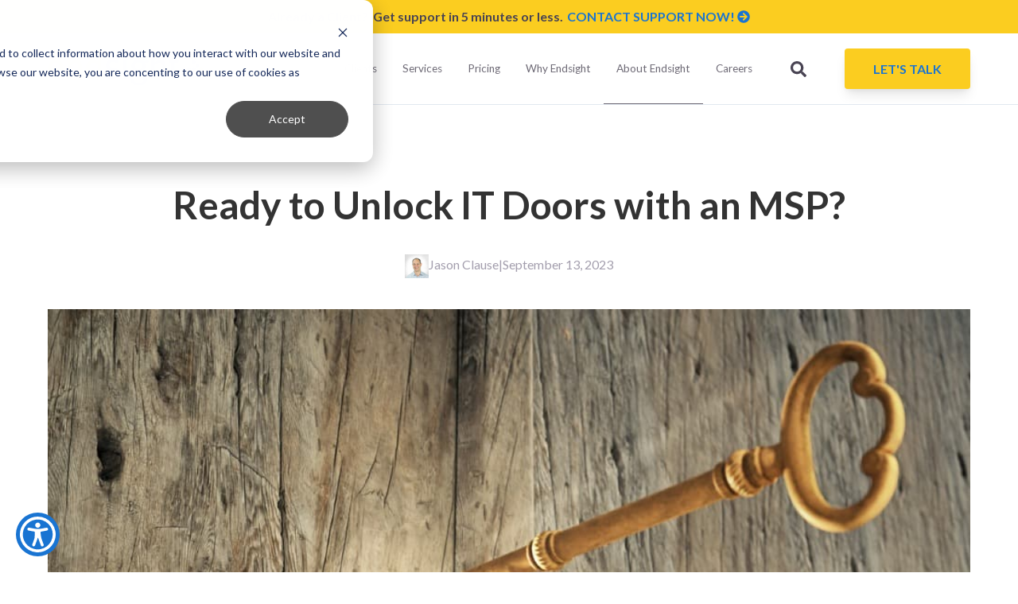

--- FILE ---
content_type: text/html; charset=UTF-8
request_url: https://www.endsight.net/blog/top-21-benefits-to-using-an-it-provider-part-3
body_size: 18121
content:
<!doctype html><html lang="en"><head>
    <meta charset="utf-8">
    <title>Top 21 Benefits of Using an IT Provider Part 3</title>
    <link rel="shortcut icon" href="https://www.endsight.net/hubfs/Endsight-Apr2017/Images/favicon.ico">
    <meta name="description" content="This guide is the last article in a 3-part series describing the benefits of using an MSP for proactive IT management. 












">
    
		
		
    
    <meta name="viewport" content="width=device-width, initial-scale=1">

    
    <meta property="og:description" content="This guide is the last article in a 3-part series describing the benefits of using an MSP for proactive IT management. 












">
    <meta property="og:title" content="Top 21 Benefits of Using an IT Provider Part 3">
    <meta name="twitter:description" content="This guide is the last article in a 3-part series describing the benefits of using an MSP for proactive IT management. 












">
    <meta name="twitter:title" content="Top 21 Benefits of Using an IT Provider Part 3">

    

    
  <script id="hs-search-input__valid-content-types" type="application/json">
    [
      
        "SITE_PAGE",
      
        "LANDING_PAGE",
      
        "BLOG_POST",
      
        "LISTING_PAGE",
      
        "KNOWLEDGE_ARTICLE",
      
        "HS_CASE_STUDY"
      
    ]
  </script>

    <style>
a.cta_button{-moz-box-sizing:content-box !important;-webkit-box-sizing:content-box !important;box-sizing:content-box !important;vertical-align:middle}.hs-breadcrumb-menu{list-style-type:none;margin:0px 0px 0px 0px;padding:0px 0px 0px 0px}.hs-breadcrumb-menu-item{float:left;padding:10px 0px 10px 10px}.hs-breadcrumb-menu-divider:before{content:'›';padding-left:10px}.hs-featured-image-link{border:0}.hs-featured-image{float:right;margin:0 0 20px 20px;max-width:50%}@media (max-width: 568px){.hs-featured-image{float:none;margin:0;width:100%;max-width:100%}}.hs-screen-reader-text{clip:rect(1px, 1px, 1px, 1px);height:1px;overflow:hidden;position:absolute !important;width:1px}
</style>

<link rel="stylesheet" href="https://www.endsight.net/hubfs/hub_generated/template_assets/1/44014430240/1768505751556/template_main.min.css">
<link rel="stylesheet" href="https://cdnjs.cloudflare.com/ajax/libs/font-awesome/5.15.1/css/all.min.css">
<link rel="stylesheet" href="https://www.endsight.net/hubfs/hub_generated/template_assets/1/105973990016/1768791998272/template_child.min.css">
<link rel="stylesheet" href="https://www.endsight.net/hubfs/hub_generated/module_assets/1/106883970575/1742973688335/module_Header.min.css">
<link rel="stylesheet" href="https://7052064.fs1.hubspotusercontent-na1.net/hubfs/7052064/hub_generated/module_assets/1/-2712622/1768502020024/module_search_input.min.css">
<link rel="stylesheet" href="https://www.endsight.net/hubfs/hub_generated/module_assets/1/164798926683/1742759947252/module_Blog_Form.min.css">
<link rel="stylesheet" href="https://www.endsight.net/hubfs/hub_generated/module_assets/1/164800927267/1742759948244/module_Featured_Post.min.css">
<link rel="stylesheet" href="https://www.endsight.net/hubfs/hub_generated/module_assets/1/106882434985/1763713516205/module_Footer.min.css">
<link rel="preload" as="style" href="https://48752163.fs1.hubspotusercontent-na1.net/hubfs/48752163/raw_assets/media-default-modules/master/650/js_client_assets/assets/TrackPlayAnalytics-Cm48oVxd.css">

<link rel="preload" as="style" href="https://48752163.fs1.hubspotusercontent-na1.net/hubfs/48752163/raw_assets/media-default-modules/master/650/js_client_assets/assets/Tooltip-DkS5dgLo.css">

<style>
  @font-face {
    font-family: "Lato";
    font-weight: 900;
    font-style: normal;
    font-display: swap;
    src: url("/_hcms/googlefonts/Lato/900.woff2") format("woff2"), url("/_hcms/googlefonts/Lato/900.woff") format("woff");
  }
  @font-face {
    font-family: "Lato";
    font-weight: 700;
    font-style: normal;
    font-display: swap;
    src: url("/_hcms/googlefonts/Lato/700.woff2") format("woff2"), url("/_hcms/googlefonts/Lato/700.woff") format("woff");
  }
  @font-face {
    font-family: "Lato";
    font-weight: 700;
    font-style: italic;
    font-display: swap;
    src: url("/_hcms/googlefonts/Lato/700italic.woff2") format("woff2"), url("/_hcms/googlefonts/Lato/700italic.woff") format("woff");
  }
  @font-face {
    font-family: "Lato";
    font-weight: 400;
    font-style: normal;
    font-display: swap;
    src: url("/_hcms/googlefonts/Lato/regular.woff2") format("woff2"), url("/_hcms/googlefonts/Lato/regular.woff") format("woff");
  }
  @font-face {
    font-family: "Lato";
    font-weight: 700;
    font-style: normal;
    font-display: swap;
    src: url("/_hcms/googlefonts/Lato/700.woff2") format("woff2"), url("/_hcms/googlefonts/Lato/700.woff") format("woff");
  }
</style>

<!-- Editor Styles -->
<style id="hs_editor_style" type="text/css">
.footer-global-row-0-force-full-width-section > .row-fluid {
  max-width: none !important;
}
/* HubSpot Non-stacked Media Query Styles */
@media (min-width:768px) {
  .footer-global-row-0-vertical-alignment > .row-fluid {
    display: -ms-flexbox !important;
    -ms-flex-direction: row;
    display: flex !important;
    flex-direction: row;
  }
  .footer-global-module-1-vertical-alignment {
    display: -ms-flexbox !important;
    -ms-flex-direction: column !important;
    -ms-flex-pack: center !important;
    display: flex !important;
    flex-direction: column !important;
    justify-content: center !important;
  }
  .footer-global-module-1-vertical-alignment > div {
    flex-shrink: 0 !important;
  }
}
/* HubSpot Styles (default) */
.footer-global-row-0-padding {
  padding-top: 0px !important;
  padding-bottom: 0px !important;
  padding-left: 0px !important;
  padding-right: 0px !important;
}
</style>
    <script type="application/ld+json">
{
  "mainEntityOfPage" : {
    "@type" : "WebPage",
    "@id" : "https://www.endsight.net/blog/top-21-benefits-to-using-an-it-provider-part-3"
  },
  "author" : {
    "name" : "Jason Clause",
    "url" : "https://www.endsight.net/blog/author/jason-clause",
    "@type" : "Person"
  },
  "headline" : "Top 21 Benefits of Using an IT Provider Part 3",
  "datePublished" : "2023-09-13T17:00:00.000Z",
  "dateModified" : "2023-09-13T17:00:00.710Z",
  "publisher" : {
    "name" : "Endsight",
    "logo" : {
      "url" : "https://www.endsight.net/hubfs/Endsight%20Logo%20transparent%20900%20x%20300.png",
      "@type" : "ImageObject"
    },
    "@type" : "Organization"
  },
  "@context" : "https://schema.org",
  "@type" : "BlogPosting",
  "image" : [ "https://www.endsight.net/hubfs/top-21-benefits-to-using-an-IT-provider-part-3.jpg" ]
}
</script>


    
<!--  Added by GoogleAnalytics integration -->
<script>
var _hsp = window._hsp = window._hsp || [];
_hsp.push(['addPrivacyConsentListener', function(consent) { if (consent.allowed || (consent.categories && consent.categories.analytics)) {
  (function(i,s,o,g,r,a,m){i['GoogleAnalyticsObject']=r;i[r]=i[r]||function(){
  (i[r].q=i[r].q||[]).push(arguments)},i[r].l=1*new Date();a=s.createElement(o),
  m=s.getElementsByTagName(o)[0];a.async=1;a.src=g;m.parentNode.insertBefore(a,m)
})(window,document,'script','//www.google-analytics.com/analytics.js','ga');
  ga('create','UA-39544663-1','auto');
  ga('send','pageview');
}}]);
</script>

<!-- /Added by GoogleAnalytics integration -->

<!--  Added by GoogleAnalytics4 integration -->
<script>
var _hsp = window._hsp = window._hsp || [];
window.dataLayer = window.dataLayer || [];
function gtag(){dataLayer.push(arguments);}

var useGoogleConsentModeV2 = true;
var waitForUpdateMillis = 1000;


if (!window._hsGoogleConsentRunOnce) {
  window._hsGoogleConsentRunOnce = true;

  gtag('consent', 'default', {
    'ad_storage': 'denied',
    'analytics_storage': 'denied',
    'ad_user_data': 'denied',
    'ad_personalization': 'denied',
    'wait_for_update': waitForUpdateMillis
  });

  if (useGoogleConsentModeV2) {
    _hsp.push(['useGoogleConsentModeV2'])
  } else {
    _hsp.push(['addPrivacyConsentListener', function(consent){
      var hasAnalyticsConsent = consent && (consent.allowed || (consent.categories && consent.categories.analytics));
      var hasAdsConsent = consent && (consent.allowed || (consent.categories && consent.categories.advertisement));

      gtag('consent', 'update', {
        'ad_storage': hasAdsConsent ? 'granted' : 'denied',
        'analytics_storage': hasAnalyticsConsent ? 'granted' : 'denied',
        'ad_user_data': hasAdsConsent ? 'granted' : 'denied',
        'ad_personalization': hasAdsConsent ? 'granted' : 'denied'
      });
    }]);
  }
}

gtag('js', new Date());
gtag('set', 'developer_id.dZTQ1Zm', true);
gtag('config', 'G-9XFFF0TN32');
</script>
<script async src="https://www.googletagmanager.com/gtag/js?id=G-9XFFF0TN32"></script>

<!-- /Added by GoogleAnalytics4 integration -->

<!--  Added by GoogleTagManager integration -->
<script>
var _hsp = window._hsp = window._hsp || [];
window.dataLayer = window.dataLayer || [];
function gtag(){dataLayer.push(arguments);}

var useGoogleConsentModeV2 = true;
var waitForUpdateMillis = 1000;



var hsLoadGtm = function loadGtm() {
    if(window._hsGtmLoadOnce) {
      return;
    }

    if (useGoogleConsentModeV2) {

      gtag('set','developer_id.dZTQ1Zm',true);

      gtag('consent', 'default', {
      'ad_storage': 'denied',
      'analytics_storage': 'denied',
      'ad_user_data': 'denied',
      'ad_personalization': 'denied',
      'wait_for_update': waitForUpdateMillis
      });

      _hsp.push(['useGoogleConsentModeV2'])
    }

    (function(w,d,s,l,i){w[l]=w[l]||[];w[l].push({'gtm.start':
    new Date().getTime(),event:'gtm.js'});var f=d.getElementsByTagName(s)[0],
    j=d.createElement(s),dl=l!='dataLayer'?'&l='+l:'';j.async=true;j.src=
    'https://www.googletagmanager.com/gtm.js?id='+i+dl;f.parentNode.insertBefore(j,f);
    })(window,document,'script','dataLayer','GTM-WGLB3M5');

    window._hsGtmLoadOnce = true;
};

_hsp.push(['addPrivacyConsentListener', function(consent){
  if(consent.allowed || (consent.categories && consent.categories.analytics)){
    hsLoadGtm();
  }
}]);

</script>

<!-- /Added by GoogleTagManager integration -->





<!-- Global site tag (gtag.js) - Google Ads: 1040437621 & Google Analytics: UA-39544663-1-->

<script async src="https://www.googletagmanager.com/gtag/js?id=AW-1040437621"></script>
<script>
  window.dataLayer = window.dataLayer || [];
  function gtag(){dataLayer.push(arguments);}
  gtag('js', new Date());

  gtag('config', 'AW-1040437621');
  gtag('config', 'UA-39544663-1');
</script>


<!-- What Converts Phone Number Switcher -->
<script src="//scripts.iconnode.com/77529.js"></script>

<!-- Leadfeeder -->
<script> (function(){ window.ldfdr = window.ldfdr || {}; (function(d, s, ss, fs){ fs = d.getElementsByTagName(s)[0]; function ce(src){ var cs = d.createElement(s); cs.src = src; setTimeout(function(){fs.parentNode.insertBefore(cs,fs)}, 1); } ce(ss); })(document, 'script', 'https://sc.lfeeder.com/lftracker_v1_ywVkO4XR9zz8Z6Bj.js'); })(); </script>

<!-- RollWorks Hubspot listener -->
<script type="text/javascript">
function getCurrentURL() {
  return window.location.href
}
  
const url = getCurrentURL();

if (url != "https://www.endsight.net/get-support") {
  window.addEventListener('message', function(e) {
    if (e.origin.match(/endsight.net/)) {
      if (e.data && e.data.eventName) {
        if (e.data.eventName == 'onFormSubmitted') {
          try {
            __adroll.record_user({
              "adroll_segments": "469554df"
            });
          } catch (err) {} 
        }
      }
      if (e.data && e.data.data && e.data.data.length > 1) {
        try {
          for (var i = 0; i < e.data.data.length; i++) {
            var o = e.data.data[i];
            if (o.name && o.name == 'email' && o.value) {
              var img = document.createElement('img');
              img.src = '//d.adroll.com/emailc/FUCJGXUWZBGR3JCT7UZCT7/J4HTITXDNRAVHPMPONKQ3M?' +
                'adroll_external_data=ipixel%3D1%26adroll_email%3D' +
                encodeURIComponent(o.value);
              break;
            }
          }
        } catch (e) {}
      }
    }
  }, false);
}
</script>

<script type="application/ld+json">
{
  "@context": "https://schema.org",
  "@graph": [
    {
      "@type": "Organization",
      "@id": "https://www.endsight.net#organization",
      "name": "Endsight",
      "url": "https://www.endsight.net",
      "logo": "https://www.endsight.net/hubfs/02%20Start%20here/vector%20icons/endsight-motherboard-icon.svg",
      "sameAs": [
        "https://twitter.com/endsightit",
        "https://www.facebook.com/EndsightIT/",
        "https://www.linkedin.com/company/endsight",
        "https://www.instagram.com/endsight/"
      ]
    },
    {
      "@type": "LocalBusiness",
      "@id": "https://www.endsight.net#napa",
      "name": "Endsight – Napa Office",
      "url": "https://www.endsight.net",
      "image": "https://www.endsight.net/hubfs/02%20Start%20here/vector%20icons/endsight-motherboard-icon.svg",
      "telephone": "+1-510-280-2000",
      "address": {
        "@type": "PostalAddress",
        "streetAddress": "1144 Jordan Lane",
        "addressLocality": "Napa",
        "addressRegion": "CA",
        "postalCode": "94559",
        "addressCountry": "US"
      },
      "openingHoursSpecification": {
        "@type": "OpeningHoursSpecification",
        "dayOfWeek": [
          "Monday",
          "Tuesday",
          "Wednesday",
          "Thursday",
          "Friday"
        ],
        "opens": "09:00",
        "closes": "17:00"
      },
      "branchOf": {
        "@id": "https://www.endsight.net#organization"
      }
    },
    {
      "@type": "LocalBusiness",
      "@id": "https://www.endsight.net#sandiego",
      "name": "Endsight – San Diego Office",
      "url": "https://www.endsight.net",
      "image": "https://www.endsight.net/hubfs/02%20Start%20here/vector%20icons/endsight-motherboard-icon.svg",
      "telephone": "+1-858-587-8000",
      "address": {
        "@type": "PostalAddress",
        "streetAddress": "6359 Nancy Ridge Dr",
        "addressLocality": "San Diego",
        "addressRegion": "CA",
        "postalCode": "92121",
        "addressCountry": "US"
      },
      "openingHoursSpecification": {
        "@type": "OpeningHoursSpecification",
        "dayOfWeek": [
          "Monday",
          "Tuesday",
          "Wednesday",
          "Thursday",
          "Friday"
        ],
        "opens": "09:00",
        "closes": "17:00"
      },
      "branchOf": {
        "@id": "https://www.endsight.net#organization"
      }
    }
  ]
}
</script>

<!-- Hotjar -->
<script src="https://t.contentsquare.net/uxa/9a79e94caf566.js"></script>
<!-- End Hotjar -->

<!-- RB2B -->
 <script>
    !function(key) {
    if (window.reb2b) return;
    window.reb2b = {loaded: true};
    var s = document.createElement("script");
    s.async = true;
    s.src = "https://ddwl4m2hdecbv.cloudfront.net/b/" + key + "/" + key + ".js.gz";
    document.getElementsByTagName("script")[0].parentNode.insertBefore(s, document.getElementsByTagName("script")[0]);
}("R6G5YHYDZY65");
  </script>
<!-- End RB2B -->
<link rel="amphtml" href="https://www.endsight.net/blog/top-21-benefits-to-using-an-it-provider-part-3?hs_amp=true">

<meta property="og:image" content="https://www.endsight.net/hubfs/top-21-benefits-to-using-an-IT-provider-part-3.jpg">
<meta property="og:image:width" content="1000">
<meta property="og:image:height" content="600">
<meta property="og:image:alt" content="The image displays an antique wood door, lock, and key. The key is positioned just a few inches from the lock.  ">
<meta name="twitter:image" content="https://www.endsight.net/hubfs/top-21-benefits-to-using-an-IT-provider-part-3.jpg">
<meta name="twitter:image:alt" content="The image displays an antique wood door, lock, and key. The key is positioned just a few inches from the lock.  ">

<meta property="og:url" content="https://www.endsight.net/blog/top-21-benefits-to-using-an-it-provider-part-3">
<meta name="twitter:card" content="summary_large_image">

<link rel="canonical" href="https://www.endsight.net/blog/top-21-benefits-to-using-an-it-provider-part-3">

<meta property="og:type" content="article">
<link rel="alternate" type="application/rss+xml" href="https://www.endsight.net/blog/rss.xml">
<meta name="twitter:domain" content="www.endsight.net">
<meta name="twitter:site" content="@endsightit">
<script src="//platform.linkedin.com/in.js" type="text/javascript">
    lang: en_US
</script>

<meta http-equiv="content-language" content="en">






    
    
    <!-- Google Tag Manager -->
    <script>(function(w,d,s,l,i){w[l]=w[l]||[];w[l].push({'gtm.start':
    new Date().getTime(),event:'gtm.js'});var f=d.getElementsByTagName(s)[0],
    j=d.createElement(s),dl=l!='dataLayer'?'&l='+l:'';j.async=true;j.src=
    'https://www.googletagmanager.com/gtm.js?id='+i+dl;f.parentNode.insertBefore(j,f);
    })(window,document,'script','dataLayer','GTM-WGLB3M5');</script>
    <!-- End Google Tag Manager -->
  <meta name="generator" content="HubSpot"></head>
	
	
	
	
	

	

	
	
	
	
	
	
		
  <body class="template-header-default">
<!--  Added by AdRoll integration -->
<script type="text/javascript">
  adroll_adv_id = "FUCJGXUWZBGR3JCT7UZCT7";
  adroll_pix_id = "J4HTITXDNRAVHPMPONKQ3M";
  var _hsp = window._hsp = window._hsp || [];
  (function () {
      var _onload = function(){
          if (document.readyState && !/loaded|complete/.test(document.readyState)){setTimeout(_onload, 10);return}
          if (!window.__adroll_loaded){__adroll_loaded=true;setTimeout(_onload, 50);return}
          _hsp.push(['addPrivacyConsentListener', function(consent) { if (consent.allowed || (consent.categories && consent.categories.advertisement)) {
            var scr = document.createElement("script");
            var host = (("https:" == document.location.protocol) ? "https://s.adroll.com" : "http://a.adroll.com");
            scr.setAttribute('async', 'true');
            scr.type = "text/javascript";
            scr.src = host + "/j/roundtrip.js";
            ((document.getElementsByTagName('head') || [null])[0] ||
                document.getElementsByTagName('script')[0].parentNode).appendChild(scr);
          }}]);
      };
      if (window.addEventListener) {window.addEventListener('load', _onload, false);}
      else {window.attachEvent('onload', _onload)}
  }());
</script>

<!-- /Added by AdRoll integration -->

<!--  Added by GoogleTagManager integration -->
<noscript><iframe src="https://www.googletagmanager.com/ns.html?id=GTM-WGLB3M5" height="0" width="0" style="display:none;visibility:hidden"></iframe></noscript>

<!-- /Added by GoogleTagManager integration -->

    <!-- Google Tag Manager (noscript) -->
    <noscript><iframe src="https://www.googletagmanager.com/ns.html?id=GTM-WGLB3M5" height="0" width="0" style="display:none;visibility:hidden"></iframe></noscript>
    <!-- End Google Tag Manager (noscript) -->
    
    <div class="body-wrapper   hs-content-id-121875080339 hs-blog-post hs-blog-id-5023717076">
		  
			
			<div data-global-resource-path="HatchClauseTest/templates/partials/header.html">
  <a href="#main-content" class="header_skip">Skip to content</a>

 


  

		

  
    
  











 

<header>
	
	
		
			<div class="relative z-10 top-header py-2 tb:text-md font-bold bg-secondary text-base text-center">
        <p class="px-4"><span>Already a Client?</span> Get support in 5 minutes or less.  <a href="https://www.endsight.net/get-support">CONTACT SUPPORT NOW! <span id="hs_cos_wrapper_hatch_header_" class="hs_cos_wrapper hs_cos_wrapper_widget hs_cos_wrapper_type_icon" style="" data-hs-cos-general-type="widget" data-hs-cos-type="icon"><svg version="1.0" xmlns="http://www.w3.org/2000/svg" viewbox="0 0 512 512" aria-hidden="true"><g id="Arrow Circle Right1_layer"><path d="M256 8c137 0 248 111 248 248S393 504 256 504 8 393 8 256 119 8 256 8zm-28.9 143.6l75.5 72.4H120c-13.3 0-24 10.7-24 24v16c0 13.3 10.7 24 24 24h182.6l-75.5 72.4c-9.7 9.3-9.9 24.8-.4 34.3l11 10.9c9.4 9.4 24.6 9.4 33.9 0L404.3 273c9.4-9.4 9.4-24.6 0-33.9L271.6 106.3c-9.4-9.4-24.6-9.4-33.9 0l-11 10.9c-9.5 9.6-9.3 25.1.4 34.4z" /></g></svg></span> </a></p>
			</div>
		
	
	
	
	
	<div class="header header-sticky-scroll border-b   bg-white text-default ">
		<div class="container h-full">
			<div class="flex items-stretch justify-between h-full">
				<div class="flex items-center py-2">
					<div class="header-logo">
            
              
              <a href="//www.endsight.net" id="hs-link-hatch_header_" style="border-width:0px;border:0px;"><img src="https://www.endsight.net/hs-fs/hubfs/Endsight/images/endsight-header-logo.png?width=195&amp;height=43&amp;name=endsight-header-logo.png" class="hs-image-widget " height="43" style="height: auto;width:195px;border-width:0px;border:0px;" width="195" alt="endsight-header-logo" title="endsight-header-logo" loading="" srcset="https://www.endsight.net/hs-fs/hubfs/Endsight/images/endsight-header-logo.png?width=98&amp;height=22&amp;name=endsight-header-logo.png 98w, https://www.endsight.net/hs-fs/hubfs/Endsight/images/endsight-header-logo.png?width=195&amp;height=43&amp;name=endsight-header-logo.png 195w, https://www.endsight.net/hs-fs/hubfs/Endsight/images/endsight-header-logo.png?width=293&amp;height=65&amp;name=endsight-header-logo.png 293w, https://www.endsight.net/hs-fs/hubfs/Endsight/images/endsight-header-logo.png?width=390&amp;height=86&amp;name=endsight-header-logo.png 390w, https://www.endsight.net/hs-fs/hubfs/Endsight/images/endsight-header-logo.png?width=488&amp;height=108&amp;name=endsight-header-logo.png 488w, https://www.endsight.net/hs-fs/hubfs/Endsight/images/endsight-header-logo.png?width=585&amp;height=129&amp;name=endsight-header-logo.png 585w" sizes="(max-width: 195px) 100vw, 195px"></a>
            
					</div>
					<div class="header-inverted-logo">
            
              
              <a href="//www.endsight.net" id="hs-link-hatch_header_" style="border-width:0px;border:0px;"><img src="https://www.endsight.net/hs-fs/hubfs/Endsight-Apr2017/logo/endsigh-logo-white.png?width=183&amp;height=43&amp;name=endsigh-logo-white.png" class="hs-image-widget " height="43" style="height: auto;width:183px;border-width:0px;border:0px;" width="183" alt="endsigh-logo-white" title="endsigh-logo-white" loading="" srcset="https://www.endsight.net/hs-fs/hubfs/Endsight-Apr2017/logo/endsigh-logo-white.png?width=92&amp;height=22&amp;name=endsigh-logo-white.png 92w, https://www.endsight.net/hs-fs/hubfs/Endsight-Apr2017/logo/endsigh-logo-white.png?width=183&amp;height=43&amp;name=endsigh-logo-white.png 183w, https://www.endsight.net/hs-fs/hubfs/Endsight-Apr2017/logo/endsigh-logo-white.png?width=275&amp;height=65&amp;name=endsigh-logo-white.png 275w, https://www.endsight.net/hs-fs/hubfs/Endsight-Apr2017/logo/endsigh-logo-white.png?width=366&amp;height=86&amp;name=endsigh-logo-white.png 366w, https://www.endsight.net/hs-fs/hubfs/Endsight-Apr2017/logo/endsigh-logo-white.png?width=458&amp;height=108&amp;name=endsigh-logo-white.png 458w, https://www.endsight.net/hs-fs/hubfs/Endsight-Apr2017/logo/endsigh-logo-white.png?width=549&amp;height=129&amp;name=endsigh-logo-white.png 549w" sizes="(max-width: 183px) 100vw, 183px"></a>
            
					</div>
				</div>
				<div class="header-menu inline-flex items-center flex-row-reverse ds:flex-row">
					
					
						<div class="hs-menu-wrapper tb:mr-8">

							
							<ul>
								
								
								  
									<li class="hs-menu-item hs-menu-depth-1  hs-item-has-children "><a href="https://www.endsight.net/san-diego">Clients</a>
										
										
											<ul class="hs-menu-children-wrapper">
												
													<li class="hs-menu-item hs-menu-depth-2  "><a href="https://www.endsight.net/managed-it-services-for-law-firms">Law Firms</a>
														
												  </li>
												
													<li class="hs-menu-item hs-menu-depth-2  "><a href="https://www.endsight.net/it-support-outsourced-it-for-wineries">Wineries</a>
														
												  </li>
												
													<li class="hs-menu-item hs-menu-depth-2  "><a href="https://www.endsight.net/hawaii-law-firms">Hawaiian Law Firms</a>
														
												  </li>
												
													<li class="hs-menu-item hs-menu-depth-2  "><a href="https://www.endsight.net/it-support-construction">Construction</a>
														
												  </li>
												
													<li class="hs-menu-item hs-menu-depth-2  "><a href="https://www.endsight.net/architecture-it-support-services">Architecture</a>
														
												  </li>
												
													<li class="hs-menu-item hs-menu-depth-2  "><a href="https://www.endsight.net/san-diego">San Diego</a>
														
												  </li>
												
													<li class="hs-menu-item hs-menu-depth-2  "><a href="https://www.endsight.net/bay-area-it-support-services">Bay Area</a>
														
												  </li>
												
													<li class="hs-menu-item hs-menu-depth-2  "><a href="https://www.endsight.net/napa-it-support-services">Napa Valley</a>
														
												  </li>
												
													<li class="hs-menu-item hs-menu-depth-2  "><a href="https://www.endsight.net/oc">Orange County</a>
														
												  </li>
												
													<li class="hs-menu-item hs-menu-depth-2  "><a href="https://www.endsight.net/sacramento">Sacramento </a>
														
												  </li>
												
											</ul>
										
										
	
	
	

									</li>
								
								  
									<li class="hs-menu-item hs-menu-depth-1  hs-item-has-children "><a href="https://www.endsight.net/it-support-services">Services</a>
										
										
											<ul class="hs-menu-children-wrapper">
												
													<li class="hs-menu-item hs-menu-depth-2  hs-item-has-children"><a href="https://www.endsight.net/it-support-services#it-support-services">IT Support Services</a>
														
														<ul class="hs-menu-children-wrapper">
															
																<li class="hs-menu-item hs-menu-depth-3  "><a href="https://www.endsight.net/it-support-services#it-help-desk">IT Help Desk</a>
																	
																	
																	
															  </li>
															
																<li class="hs-menu-item hs-menu-depth-3  "><a href="https://www.endsight.net/it-support-services#it-strategy">IT Strategy</a>
																	
																	
																	
															  </li>
															
																<li class="hs-menu-item hs-menu-depth-3  "><a href="https://www.endsight.net/it-support-services#fin-tech">Fin. Tech</a>
																	
																	
																	
															  </li>
															
																<li class="hs-menu-item hs-menu-depth-3  "><a href="https://www.endsight.net/it-support-services#microsoft-365">Microsoft 365</a>
																	
																	
																	
															  </li>
															
																<li class="hs-menu-item hs-menu-depth-3  "><a href="https://www.endsight.net/it-support-services#it-procurement">IT Procurement</a>
																	
																	
																	
															  </li>
															
																<li class="hs-menu-item hs-menu-depth-3  "><a href="https://www.endsight.net/it-support-services#it-projects">IT Projects</a>
																	
																	
																	
															  </li>
															
																<li class="hs-menu-item hs-menu-depth-3  "><a href="https://www.endsight.net/it-support-services#it-administration">IT Administration</a>
																	
																	
																	
															  </li>
															
																<li class="hs-menu-item hs-menu-depth-3  "><a href="https://www.endsight.net/it-support-services#microsoft-teams-voice">Microsoft Teams Voice</a>
																	
																	
																	
															  </li>
															
																<li class="hs-menu-item hs-menu-depth-3  "><a href="https://www.endsight.net/managed-backup">Managed backup</a>
																	
																	
																	
															  </li>
															
														</ul>
										        
												  </li>
												
													<li class="hs-menu-item hs-menu-depth-2  hs-item-has-children"><a href="https://www.endsight.net/it-support-services#managed-security-operations-service">Cyber Security Services</a>
														
														<ul class="hs-menu-children-wrapper">
															
																<li class="hs-menu-item hs-menu-depth-3  "><a href="https://www.endsight.net/cybersecurity-consultation">MSSP</a>
																	
																	
																	
															  </li>
															
																<li class="hs-menu-item hs-menu-depth-3  "><a href="https://get.endsight.net/monthly-cybersecurity-fundamentals-training">Training</a>
																	
																	
																	
															  </li>
															
																<li class="hs-menu-item hs-menu-depth-3  "><a href="https://www.endsight.net/sec/cybersecurity/office/hours">Office Hours</a>
																	
																	
																	
															  </li>
															
																<li class="hs-menu-item hs-menu-depth-3  "><a href="https://www.endsight.net/security-shorts">Security Shorts</a>
																	
																	
																	
															  </li>
															
														</ul>
										        
												  </li>
												
													<li class="hs-menu-item hs-menu-depth-2  hs-item-has-children"><a href="https://www.endsight.net/it-support-services#analytics-automation-and-ai">Apps, Analytics  &amp; A.I.</a>
														
														<ul class="hs-menu-children-wrapper">
															
																<li class="hs-menu-item hs-menu-depth-3  "><a href="https://www.endsight.net/it-support-services#artificial-intellience">Artificial Intelligence</a>
																	
																	
																	
															  </li>
															
																<li class="hs-menu-item hs-menu-depth-3  "><a href="https://www.endsight.net/it-support-services#dashboards">Dashboards</a>
																	
																	
																	
															  </li>
															
																<li class="hs-menu-item hs-menu-depth-3  "><a href="https://www.endsight.net/it-support-services#workflows">Workflows</a>
																	
																	
																	
															  </li>
															
																<li class="hs-menu-item hs-menu-depth-3  "><a href="https://www.endsight.net/it-support-services#integrations">Integrations</a>
																	
																	
																	
															  </li>
															
																<li class="hs-menu-item hs-menu-depth-3  "><a href="https://www.endsight.net/it-support-services#custom-applications">Custom Applications</a>
																	
																	
																	
															  </li>
															
														</ul>
										        
												  </li>
												
											</ul>
										
										
	
	
	

									</li>
								
								  
									<li class="hs-menu-item hs-menu-depth-1   "><a href="https://www.endsight.net/packaging-and-pricing">Pricing</a>
										
										
										
	
	
	

									</li>
								
								  
									<li class="hs-menu-item hs-menu-depth-1  hs-item-has-children "><a href="https://www.endsight.net/why-choose-endsight">Why Endsight</a>
										
										
											<ul class="hs-menu-children-wrapper">
												
													<li class="hs-menu-item hs-menu-depth-2  "><a href="https://www.endsight.net/about#core-values">Core values</a>
														
												  </li>
												
													<li class="hs-menu-item hs-menu-depth-2  "><a href="https://www.endsight.net/why-choose-endsight#client-testimonials">Client testimonials</a>
														
												  </li>
												
											</ul>
										
										
	
	
	

									</li>
								
								  
									<li class="hs-menu-item hs-menu-depth-1 active hs-item-has-children "><a href="https://www.endsight.net/about">About Endsight</a>
										
										
											<ul class="hs-menu-children-wrapper">
												
													<li class="hs-menu-item hs-menu-depth-2 active "><a href="https://www.endsight.net/blog">Articles</a>
														
												  </li>
												
													<li class="hs-menu-item hs-menu-depth-2  hs-item-has-children"><a href="https://www.endsight.net/resources">Helpful Resources</a>
														
														<ul class="hs-menu-children-wrapper">
															
																<li class="hs-menu-item hs-menu-depth-3  "><a href="https://get.endsight.net/endsight-video-libary">Webinar Library </a>
																	
																	
																	
															  </li>
															
																<li class="hs-menu-item hs-menu-depth-3  "><a href="https://www.endsight.net/cybersecurity-hub">Security Resources</a>
																	
																	
																	
															  </li>
															
																<li class="hs-menu-item hs-menu-depth-3  "><a href="https://www.endsight.net/resources-page">Microsoft Resources</a>
																	
																	
																	
															  </li>
															
																<li class="hs-menu-item hs-menu-depth-3  "><a href="https://get.endsight.net/microsoft-tip-of-the-week">Microsoft Tips</a>
																	
																	
																	
															  </li>
															
														</ul>
										        
												  </li>
												
													<li class="hs-menu-item hs-menu-depth-2  "><a href="https://www.endsight.net/leadership-team">Endsight team</a>
														
												  </li>
												
													<li class="hs-menu-item hs-menu-depth-2  "><a href="https://www.endsight.net/about#awards-and-accolades">Awards</a>
														
												  </li>
												
													<li class="hs-menu-item hs-menu-depth-2  "><a href="https://www.endsight.net/about#vendor-partners">Vendor partners</a>
														
												  </li>
												
											</ul>
										
										
	
	
	

									</li>
								
								  
									<li class="hs-menu-item hs-menu-depth-1   "><a href="https://endsight.pinpointhq.com/#js-careers-jobs-block" target="_blank" rel="noopener">Careers</a>
										
										
										
	
	
	

									</li>
								
								
								<li class="header_mb-btn tb:hidden">
									<a href="https://www.endsight.net/lets-talk" class="btn btn-m btn-solid btn-secondary text-primary fill-primary">Let's Talk</a>
								</li>
								
							</ul>
							
						</div>
					
					
					<div class="header-menu-right flex items-center py-4">
						
							<div class="header_language-switcher-wrapper"></div>
						
						<div class="header-search-wrapper mr-4 ds:mr-0"></div>
						
						
            
						  <a href="https://www.endsight.net/lets-talk" class="btn btn-m btn-solid btn-secondary text-primary fill-primary ds:ml-12 ds:block">Let's Talk</a>
						
					</div>
					
				</div>
			</div>
		</div>
	</div>
	

</header>

		
			<div class="header-hidden hidden">
				
			</div>

			<div class="header-search-trigger flex items-center hidden">
				<svg version="1.0" xmlns="http://www.w3.org/2000/svg" viewbox="0 0 512 512" aria-hidden="true"><g id="search2_layer"><path d="M505 442.7L405.3 343c-4.5-4.5-10.6-7-17-7H372c27.6-35.3 44-79.7 44-128C416 93.1 322.9 0 208 0S0 93.1 0 208s93.1 208 208 208c48.3 0 92.7-16.4 128-44v16.3c0 6.4 2.5 12.5 7 17l99.7 99.7c9.4 9.4 24.6 9.4 33.9 0l28.3-28.3c9.4-9.4 9.4-24.6.1-34zM208 336c-70.7 0-128-57.2-128-128 0-70.7 57.2-128 128-128 70.7 0 128 57.2 128 128 0 70.7-57.2 128-128 128z" /></g></svg>
			</div>

			<div class="header-search">
				<div class="relative">
					<div class="header-search_top block absolute">
						<div class="header-search-close">
							<div class="hamburger hamburger--slider js-hamburger is-active flex items-center justify-center h-full">
								<div class="hamburger-box">
									<div class="hamburger-inner"></div>
								</div>
							</div>
						</div>
					</div>
					<div id="hs_cos_wrapper_site_search" class="hs_cos_wrapper hs_cos_wrapper_widget hs_cos_wrapper_type_module" style="" data-hs-cos-general-type="widget" data-hs-cos-type="module">




  








<div class="hs-search-field">

    <div class="hs-search-field__bar">
      <form data-hs-do-not-collect="true" action="/hs-search-results">
        
        <input type="text" class="hs-search-field__input" name="term" autocomplete="off" aria-label="Search" placeholder="Search">

        
          
            <input type="hidden" name="type" value="SITE_PAGE">
          
        
          
        
          
            <input type="hidden" name="type" value="BLOG_POST">
          
        
          
        
          
        
          
        

        
      </form>
    </div>
    <ul class="hs-search-field__suggestions"></ul>
</div></div>
				</div>
			</div>
		

    <div id="hs_cos_wrapper_all-in-one-accessibility-settings" class="hs_cos_wrapper hs_cos_wrapper_widget hs_cos_wrapper_type_module" style="" data-hs-cos-general-type="widget" data-hs-cos-type="module"><div id="allinoneaccessibility" data-color="#1974d2" data-position="bottom_left" data-license="" data-icon="aioa-icon-type-1" data-icon-size="aioa-default-icon"></div></div>
	

</div>
			
			
			<div>
				
<div class="blog-template-01 blog-post-01">
	
  <div class="container mt-24">
			<div class="flex justify-center">
				<div class="text-center w-full">
					<h1 class="blog-post-01_title">Ready to Unlock IT Doors with an MSP?</h1>
					<div class="inline-flex my-8 gap-2 text-base-200">
            <div class="blog-author-img">
              <img src="https://www.endsight.net/hubfs/01%20Team%20Page%20Headshots/640x640%20(final%20headshots)/jclause.jpg" alt="Jason Clause" loading="eager" class="blog-post-01_author-img">
            </div>
						
							<a href="https://www.endsight.net/blog/author/jason-clause" class="text-current">
								Jason Clause
							</a>
						
            
            <div>
              |
            </div>
            
						<div>
              September 13, 2023
            </div>
					</div>
				</div>
			</div>
  </div>

  <div class="blog-post-01_featured-img-container w-full flex justify-center container">
    <div class="row-fluid">
      
      <img src="https://www.endsight.net/hubfs/top-21-benefits-to-using-an-IT-provider-part-3.jpg" class="blog-post-01_img flex justify-center w-full h-full object-contain object-center">
      
    </div>
  </div>

	<div class="dnd-section container pt-8">
		<div class="row-fluid">
        <div class="flex flex-col tb:flex-row tb:gap-6 ds:gap-20 w-full">
          
          <div class="flex flex-col w-full tb:w-1/3 gap-8">
          <div class="w-full">
            <div class="">
  <div class="blog-form_form-section p-8">
     <h3 class="-ml-1 blog-form_heading text-center">
       Subscribe to get updates!
     </h3>
     <div class="blog-form_form">
      <span id="hs_cos_wrapper_blog-post_" class="hs_cos_wrapper hs_cos_wrapper_widget hs_cos_wrapper_type_form" style="" data-hs-cos-general-type="widget" data-hs-cos-type="form"><h3 id="hs_cos_wrapper_blog-post__title" class="hs_cos_wrapper form-title" data-hs-cos-general-type="widget_field" data-hs-cos-type="text"></h3>

<div id="hs_form_target_blog-post_"></div>









</span>
    </div>
  </div>
</div>
          </div>

          <div class="tb:w-full flex flex-col">
            <div class="blog-post-01_toc-container h-full p-8">
                <div class="sticky-column-trigger mb-8 text-sm">
                  <h3 class="blog-post-01_toc-header font-bold text-lg">
                    Table of Contents
                  </h3>
                  <div class="toc blog-post-01_toc"></div>
                </div>
            </div>
          </div>
          <div>
            <div id="hs_cos_wrapper_module_171341866237513" class="hs_cos_wrapper hs_cos_wrapper_widget hs_cos_wrapper_type_module" style="" data-hs-cos-general-type="widget" data-hs-cos-type="module">

<div class="featured-post ">
            <div class="featured-post_container border grid grid-cols-1 w-full gap-6">
              
              
              
              
                <div class="featured-post_item">
                  
                  <div class="p-8 pt-4">
                    <div class="mh-item">
                      <h2 class="text-2xl"><a href="https://get.endsight.net/monthly-cybersecurity-fundamentals-training"> Cybersecurity Fundamentals Training </a></h2>
                        <div class="flex flex-wrap -m-1 mb-2">
                          
                        </div>
                      
                        <p>Endsight provides a complimentary cybersecurity training. Our goal is to bring awareness of the latest trends and best practices to help reduce cyber risk for our customers, our business community, and their families.</p>
                      
                    </div>
                    
                    <p class="mt-4"><a href="https://get.endsight.net/monthly-cybersecurity-fundamentals-training" class="featured-post_btn btn btn-m btn-solid btn-primary text-white">Register Now</a></p>
                    
                  </div>
                </div>
              
              
            </div>
</div></div>
          </div>

        </div>
        
        <div class="flex flex-col w-full tb:w-2/3 gap-8 mt-12 tb:mt-0">
          <div class="tb:w-full">
            <div class="toc-content content-wrapper">
              <div class="inline-flex items-center gap-2 blog-post-social-share">
                <p class="blog-post-01_share-text flex items-center pt-2">
                  Share to love! 
                </p>
                <div class="block blog-post-social-share inline-flex gap-2 items-center">
                  <a href="https://twitter.com/intent/tweet?url=" target="_blank" class="blog-post-01_icon-share-container flex items-center">
                    <img class="blog-post-01_twitter-share" src="https://www.endsight.net/hubfs/Endsight/icons/twitter.svg">
                  </a>
                  <a href="https://www.linkedin.com/sharing/share-offsite/?url=" target="_blank" class="blog-post-01_icon-share-container flex items-center">
                    <img class="blog-post-01_twitter-share" src="https://www.endsight.net/hubfs/Endsight/icons/linkedin.svg">
                  </a>
                  
                  <a href="https://www.linkedin.com/sharing/share-offsite/?url=" target="_blank" class="blog-post-01_icon-share-container flex items-center">
                    <img class="blog-post-01_twitter-share" src="https://www.endsight.net/hubfs/Endsight/icons/facebook.svg">
                  </a>
                  <a href="https://www.facebook.com/sharer/sharer.php?u=" target="_blank">
                    <img class="blog-post-01_icon-share-container flex items-center" src="https://www.endsight.net/hubfs/Endsight/icons/share.svg">
                  </a>
                  <a href="https://www.pinterest.com/pin/create/button/" data-pin-do="buttonBookmark" data-pin-save="true">
                    <img class="blog-post-01_icon-share-container flex items-center" src="https://www.endsight.net/hubfs/Endsight/icons/pinterest.svg">
                  </a>
              </div>
              </div>
              <div class="blog-post-01_blog-audio">
                <div id="hs_cos_wrapper_blog_post_audio" class="hs_cos_wrapper hs_cos_wrapper_widget hs_cos_wrapper_type_module" style="" data-hs-cos-general-type="widget" data-hs-cos-type="module"><link rel="stylesheet" href="https://48752163.fs1.hubspotusercontent-na1.net/hubfs/48752163/raw_assets/media-default-modules/master/650/js_client_assets/assets/TrackPlayAnalytics-Cm48oVxd.css">
<link rel="stylesheet" href="https://48752163.fs1.hubspotusercontent-na1.net/hubfs/48752163/raw_assets/media-default-modules/master/650/js_client_assets/assets/Tooltip-DkS5dgLo.css">

    <script type="text/javascript">
      window.__hsEnvConfig = {"hsDeployed":true,"hsEnv":"prod","hsJSRGates":["CMS:JSRenderer:SeparateIslandRenderOption","CMS:JSRenderer:CompressResponse","CMS:JSRenderer:MinifyCSS","CMS:JSRenderer:GetServerSideProps","CMS:JSRenderer:LocalProxySchemaVersion1","CMS:JSRenderer:SharedDeps"],"hublet":"na1","portalID":2823558};
      window.__hsServerPageUrl = "https:\u002F\u002Fwww.endsight.net\u002Fblog\u002Ftop-21-benefits-to-using-an-it-provider-part-3";
      window.__hsBasePath = "\u002Fblog\u002Ftop-21-benefits-to-using-an-it-provider-part-3";
    </script>
      </div>
              </div>
              <div class="blog-post_body-container mt-6">
                <span id="hs_cos_wrapper_post_body" class="hs_cos_wrapper hs_cos_wrapper_meta_field hs_cos_wrapper_type_rich_text" style="" data-hs-cos-general-type="meta_field" data-hs-cos-type="rich_text"><h2 style="font-weight: bold;">Ready to unlock the benefits of using an MSP?</h2>
<p>The last seven benefits of using an MSP for proactive IT management are all about that safe and fuzzy feeling one gets when a business runs smoothly. Technology is central to the success of every department within a company. Nothing runs efficiently or without significant influence from technology.&nbsp;</p>
<p>Technology moves quickly, and keeping up with all the changes, additions, improvements, advances, and new versions requires systematic and thorough planning. MSPs operate in the background to maintain, assess, and secure your business. From IT support to security, system administration, and management – <a href="https://www.forbes.com/sites/forbestechcouncil/2019/04/09/how-to-determine-if-managed-it-services-are-right-for-your-business/?sh=6772db724c28" style="color: #0563c1;" rel="noopener" target="_blank"><span>MSPs can do it all</span></a>.&nbsp;</p>
<p>This guide is the last article in a 3-part series describing the benefits of using an MSP for proactive IT management.</p>
<p style="font-weight: bold;">Key Takeaways:<span style="color: #000000;"></span></p>
<p style="font-weight: bold;">The last 7 benefits of using an MSP</p>
<ol>
<li aria-level="1">Access to the latest software and hardware without the upfront cost</li>
<li aria-level="1">Improved communication and collaboration through technology solutions</li>
<li aria-level="1">Increased uptime and availability of IT systems</li>
<li aria-level="1">Peace of mind knowing your IT systems are in capable hands</li>
<li aria-level="1">Consistent monitoring and reporting on IT system performance and health</li>
<li aria-level="1">Reduced risk of equipment failure and data loss</li>
<li aria-level="1">Increased competitive advantage through advanced technology solutions</li>
</ol>
<!--more-->
<h2><strong> 1. Access to the latest software and hardware</strong></h2>
<p>MSP-enabled businesses are not using old technology duct-taped together and patched into newer application systems. Imagine the nightmare of having to manage and ensure the system is secure and functional with hundreds of integrated applications all tapped into a network operating on decade-old or greater technology.</p>
<p>MSPs work with different vendors to access the latest and newest emerging technology. New technology is not “everything,” but it is more secure, and <a href="https://www.linkedin.com/pulse/top-10-advantages-strategic-support-services-ivan-yordanov/" style="color: #0563c1;" rel="noopener" target="_blank"><span>offers greater advantages</span></a> for business process automation&nbsp; leading to higher revenues. Additionally, MSPs provide new technology without an upfront cost. Businesses can benefit from the advantages of new technology without having to invest significant amounts of budget. It’s all included in an MSPs pricing plan.</p>
<h2><strong>2. Improved communication and collaboration</strong></h2>
<p>MSP technology solutions can help improve communication and collaboration within a business. Online chat, messaging, and email systems enable fast and effective communication. Add to that team dashboards and work task tracking software, and you’ve got the tools to communicate effectively across roles and teams.</p>
<p>MSP solutions offer access to technology to automate manual workflows to improve efficiency and reduce overall costs. Efficient processes within teams open the possibility of clear communication and effective work collaboration.&nbsp;</p>
<h2><strong>3. Increased uptime and availability of IT systems</strong></h2>
<p>MSPs have the expertise and experience to handle system security and disaster management. Security management is a multi-headed monster with tentacles in data security, access, authentication, and threat prevention. Someone is likely trying to hack into every server they can find. Eventually, they may succeed. MSPs can secure IT networks, devices, and systems to eliminate downtime and increase uptime.</p>
<p>If a threat succeeds, your MSP protects the system with appropriate and timely disaster response plans. Plus, most MSPs offer 24/7 coverage in many pricing plans. 24/7 coverage means someone is on duty and ready to assist in any emergency. The less the systems are down, the more productive employees are.</p>
<h2><strong>4. Peace of mind knowing your IT systems are in good hands</strong></h2>
<p>Securing systems, devices, and data is critical to the success of the business and the protection of user and customer data. Keep your business moving forward securely by leveraging the security expertise within an MSP.</p>
<p>MSPs provide <a href="https://docs.google.com/document/d/1wqWFp3wZkw_qZJ3sycOBZwcs-3YSORKT/edit?usp=share_link&amp;ouid=100432152685517792686&amp;rtpof=true&amp;sd=true" style="color: #0563c1;" rel="noopener" target="_blank"><span>cyber hygiene</span></a><span style="color: #0563c1; text-decoration: underline;">,</span> and other security and maintenance procedures for you. No need to schedule or find security specialists on your own - simply leverage the MSP services that provide continuous upgrades, maintenance, and security procedures to protect the system entirely. In addition to regularly performing routine maintenance and updates, MSPs can enforce continuous security monitoring to ensure your system is always protected.</p>
<p>MSPs provide the tools and expertise necessary to maintain an organization's security posture at the highest level.</p>
<h2><strong>5. Consistent monitoring and reporting on IT system performance and health</strong></h2>
<p>Security threats change and evolve daily. MSPs have the expertise and the resources to respond to any new threat. Using consistent monitoring, MSPs can track everything within the network and fix issues immediately.</p>
<p>MSPs also keep up with the latest security technology and methods. Businesses can never fully relax on security, but using an MSP provides reliable consistency and comfort, knowing the network is covered.</p>
<h2><strong>6. Reduced risk of equipment failure and data loss</strong></h2>
<p>Proactive IT management means keeping software and hardware always up to date. With up-to-date software and hardware systems, a company’s equipment and data failure risk are less. Businesses can benefit from existing technology expertise within an MSP to keep processes and systems up and running.</p>
<p>There is no need to worry if the next version will break something in the network. The MSP will <a href="https://www.forbes.com/sites/servicenow/2020/08/06/4-hallmarks-of-a-great-managed-service-provider/?sh=3c23ddff144d" style="color: #0563c1;" rel="noopener" target="_blank"><span>handle any fixes</span></a> immediately. The system runs smoother and less interrupted, with MSP performing network management.</p>
<h2><strong>7. Increased competitive advantage through advanced technology solutions</strong></h2>
<p>Using an external IT provider or MSP enables businesses to use the latest technology without significantly investing time or money. Companies can get ahead of their competition by leveraging the value and quality an MSP-managed system provides.</p>
<p>MSPs keep up with the latest IT technology. A quality MSP can review a business’s system and processes and determine areas where new software or hardware helps to improve performance and productivity. MSPs enable you to move your business ahead of the competition with the ability to make rapid adjustments as needed and increase your business ability.</p>
<p>MSPs are cost-effective for many companies, which means staying in business. An MSP helps other companies to transform gracefully and successfully into the digital world.</p>
<p>MSPs provide proactive IT solutions effectively and efficiently. MSP monitoring and management keep systems secure and operating at high-performance levels. It also helps keep systems running with less downtime by managing upgrades and installs. MSPs have employees with a wide range of technical expertise and skills. Leverage an MSP’s abilities to remain competitive and <a href="https://www.forbes.com/sites/forbestechcouncil/2019/04/09/how-to-determine-if-managed-it-services-are-right-for-your-business/?sh=6772db724c28" style="color: #0563c1;" rel="noopener" target="_blank"><span>rise to the top</span></a>. Make your business more successful by using an MSP.</p>
<h2><strong>Ready to benefit from MSP IT Support services?</strong></h2>
<p>From support to complete l MSP security and network management, EndSight is your MSP provider of choice for your business. <a href="/" style="color: #0563c1;" rel="noopener" target="_blank"><span>Endsight</span></a> is an MSP partner, 24/7. Endsight keeps your business up and running using the latest advanced technology for all IT tasks. Get your <a href="/it-assessment" style="color: #0563c1;" rel="noopener" target="_blank"><span>free assessment</span></a> today and see how <a href="/client-testimonial-videos" style="color: #0563c1;" rel="noopener" target="_blank"><span>Endsight</span></a> can help.&nbsp;</p>
<p>Are you bogged down and stressed about system security? If you need to focus on business details, leave network management and system security up to Endsight.&nbsp;</p>
<p style="font-size: 18px;"><span style="font-size: 18px;"><a href="/it-support-services" style="color: #0563c1;" rel="noopener" target="_blank">Find out how Endsight</a></span><span style="color: #000000;"><span style="font-size: 18px;"> </span>can help you build your business without worrying about network security, performance, or access.</span></p></span>
              </div>
            </div>

            <div class="my-16">
              <hr class="blog-listing_horizontal-line">
            </div>


            
            <div class="blog-post_tags inline-flex gap-3 items-center my-8">
              Tags: 
              
                <a class="blog-post-01_tag-link" href="https://www.endsight.net/blog/topic/msps">MSPs</a>
              
                <a class="blog-post-01_tag-link" href="https://www.endsight.net/blog/topic/it-provider">IT Provider</a>
              
            </div>
            
          </div>
        </div>
      </div>
  </div>
    
    
	</div>
		<div class="w-full container mb-24">
      <div class="blog-listing_items-containe grid tb:grid-cols-2 ds:grid-cols-3 justify-stretch items-stretch  w-full gap-8">
        
          <div class="blog-listing_item w-full grid justify-stretch items-stretch  " data-attr="">
            <div class="shadow-lg relative ">
              <a class="blog-post-01_related-img relative pb-2/3 block" href="https://www.endsight.net/blog/strengthening-governance-and-reducing-risk-for-a-construction-firm">
                <img class="absolute left-0 top-0 w-full h-full object-cover" src="https://www.endsight.net/hubfs/Trainor%20Builders%20Endsight%20Case%20Study.svg" alt="" loading="lazy">
              </a>
              <div class="p-8 pb-28">
                  <h2 class="text-2xl"><a href="https://www.endsight.net/blog/strengthening-governance-and-reducing-risk-for-a-construction-firm">Strengthening Governance and Reducing Risk for a Construction Firm</a></h2>
                    
                  
                  <p class="">Background Trainor Builders is a respected construction firm known for high-quality work and disciplined financial..</p>
                  <div class="absolute bottom-8"><a href="https://www.endsight.net/blog/strengthening-governance-and-reducing-risk-for-a-construction-firm" class="blog-listing_btn btn btn-m btn-solid btn-primary text-white">Read More</a></div>
              </div>
            </div>
          </div>
        
          <div class="blog-listing_item w-full grid justify-stretch items-stretch  " data-attr="">
            <div class="shadow-lg relative ">
              <a class="blog-post-01_related-img relative pb-2/3 block" href="https://www.endsight.net/blog/from-base-to-maintenance-strengthening-governance-security-and-strategic-alignment-for-napa-firewise">
                <img class="absolute left-0 top-0 w-full h-full object-cover" src="https://www.endsight.net/hubfs/Napa%20Fire%20Wise%20Case%20Study.svg" alt="" loading="lazy">
              </a>
              <div class="p-8 pb-28">
                  <h2 class="text-2xl"><a href="https://www.endsight.net/blog/from-base-to-maintenance-strengthening-governance-security-and-strategic-alignment-for-napa-firewise">Upgrading Napa Firewise's Managed IT Support Services</a></h2>
                    
                  
                  <p class="">Background Napa Firewise, a nonprofit dedicated to wildfire prevention and community education, sought to modernize its..</p>
                  <div class="absolute bottom-8"><a href="https://www.endsight.net/blog/from-base-to-maintenance-strengthening-governance-security-and-strategic-alignment-for-napa-firewise" class="blog-listing_btn btn btn-m btn-solid btn-primary text-white">Read More</a></div>
              </div>
            </div>
          </div>
        
          <div class="blog-listing_item w-full grid justify-stretch items-stretch   it-management  wineries  cybersecurity  cybersecurity-services " data-attr=" it-management  wineries  cybersecurity  cybersecurity-services ">
            <div class="shadow-lg relative ">
              <a class="blog-post-01_related-img relative pb-2/3 block" href="https://www.endsight.net/blog/managed-cybersecurity-services-for-wineries">
                <img class="absolute left-0 top-0 w-full h-full object-cover" src="https://www.endsight.net/hubfs/pexels-nicobecker-6005238.jpg" alt="" loading="lazy">
              </a>
              <div class="p-8 pb-28">
                  <h2 class="text-2xl"><a href="https://www.endsight.net/blog/managed-cybersecurity-services-for-wineries">Managed Cybersecurity Services: How Wineries Can Stay Secure During the Peak Holiday Rush</a></h2>
                    
                    <div class="flex flex-wrap -m-1 mb-2">
                      
                      <a class="lock m-1 text-lightgray cursor-pointer transition duration-300 tracking-wide text-xs" href="https://www.endsight.net/blog/topic/msps">MSPs</a>
                      
                      <a class="lock m-1 text-lightgray cursor-pointer transition duration-300 tracking-wide text-xs" href="https://www.endsight.net/blog/topic/it-provider">IT Provider</a>
                      
                    </div>
                    
                  
                  <p class="">End-of-year is a uniquely mixed season for wineries: part slow, part extremely busy. For many wineries, December brings..</p>
                  <div class="absolute bottom-8"><a href="https://www.endsight.net/blog/managed-cybersecurity-services-for-wineries" class="blog-listing_btn btn btn-m btn-solid btn-primary text-white">Read More</a></div>
              </div>
            </div>
          </div>
        
      </div>
          </div>
    </div>

<style>
  .blog-post-01_related-img {
    max-height: 296px!important;
  }
  
  
  .blog-post-01_title {
    margin-bottom: 0!important;
  }
  
  
  .blog-post_body-container h2,
  .blog-post_body-container h3 {
    margin-top: 20px!important;
  }
  
  
  .blog-post-01_author-img {
    width: 30px;
    height: 30px;
  }
  
  
  .blog-post-01_share-text {
    color: #999999;
    font-size: 12px;
  }
  
  
  .blog-post-01_twitter-share {
    height: 100%;
  }
  
  .blog-post-01_icon-share-container {
    height: 20px;
  }
  
  
  .blog-listing_horizontal-line {
    background-color: #EEEEEE;
  }
  
  
  .blog-post-01_img  {
    width: 100%;
/*     height: 500px; */
  }
  
  
  .blog-listing_form-section {
    border: 1px solid var(--primary);
  }

  .blog-listing_form-section .hs-button {
    border-radius: 100px!important;
    text-transform: none;
    background: #FBCD20!important;
    color: #4A4A4A!important;
    box-shadow: none!important;
  }
  
  
  .blog-post-01_toc-header {
    font-size: 24px;  
  }
  
  
  .blog-post-01_toc-container {
    background: #F7F7F7;
  }
  
  .blog-template-02 .text-black {
    color: #000;
  }
  
  .blog-listing_btn {
    border-radius: 100px;
    text-transform: none;
  }
   
  .blog-post-01_tag-link {
    border: 1px solid #1974D2;
    border-radius: 4px;
    padding: 0 3px;
  }
  
  .row-fluid [class*=span] {
    margin-left: 0;
  }
  
  a.toc-link {
    color: var(--dark)!important;
  }
  
  .toc-list li {
    padding-bottom: 10px!important;
  }
  
  a.toc-link.is-active-link {
    color: var(--primary)!important;
  }
    
  
  .blog-post-01 .hs-audio-player {
    margin: 1rem 0 !important;
  }
  .blog-post-01 .hs-audio-player > div._tooltip-wrapper_1x94v_1:nth-child(3) {
    display: none;
  }
  .blog-post-01 .hs-audio-player > div:nth-child(1) > div:nth-child(2) {
    margin: 0 .25rem;
  }
  .blog-post-01 .hs-audio-player ._control-button_1nxo7_36 {
    color: var(--white);
  }
</style>





			</div>
      
			
      <div data-global-resource-path="HatchClauseTest/templates/partials/footer.html">

  <div class="container-fluid">
<div class="row-fluid-wrapper">
<div class="row-fluid">
<div class="span12 widget-span widget-type-cell " style="" data-widget-type="cell" data-x="0" data-w="12">

<div class="row-fluid-wrapper row-depth-1 row-number-1 footer-global-row-0-padding dnd-section footer-global-row-0-force-full-width-section footer-global-row-0-vertical-alignment">
<div class="row-fluid ">
<div class="span12 widget-span widget-type-custom_widget dnd-module footer-global-module-1-vertical-alignment" style="" data-widget-type="custom_widget" data-x="0" data-w="12">
<div id="hs_cos_wrapper_footer-global-module-1" class="hs_cos_wrapper hs_cos_wrapper_widget hs_cos_wrapper_type_module" style="" data-hs-cos-general-type="widget" data-hs-cos-type="module">





  
  












<footer class="relative w-full overflow-hidden ">

	
	
		
		<div class="relative footer-row pt-12 pb-12">

			
				<div class="absolute left-0 top-0 w-full h-full bg-white-500 opacity-100"></div>
			

			<div class="relative container">
				<div class="tb:flex item-top tb:flex-wrap -mx-4 text-base heading-primary">

					
					
					<div class="tb:w-3/12 px-4 mb:mb-4 text-left inherit">


						
						
						<div class="mb-8">

							
								
							

							
							
								<h4 class="text-xl tracking-wide">Services</h4>
							
							

							
							
								<div class="footer-vertical-menu"><span id="hs_cos_wrapper_footer-global-module-1_" class="hs_cos_wrapper hs_cos_wrapper_widget hs_cos_wrapper_type_simple_menu" style="" data-hs-cos-general-type="widget" data-hs-cos-type="simple_menu"><div id="hs_menu_wrapper_footer-global-module-1_" class="hs-menu-wrapper active-branch flyouts hs-menu-flow-horizontal" role="navigation" data-sitemap-name="" data-menu-id="" aria-label="Navigation Menu">
 <ul role="menu">
  <li class="hs-menu-item hs-menu-depth-1" role="none"><a href="https://www.endsight.net/it-support-services#it-support-services" role="menuitem" target="_self">IT Support Services</a></li>
  <li class="hs-menu-item hs-menu-depth-1" role="none"><a href="https://www.endsight.net/it-support-services#managed-security-operations-service" role="menuitem" target="_self">Cyber Security Services</a></li>
  <li class="hs-menu-item hs-menu-depth-1" role="none"><a href="https://www.endsight.net/it-support-services#analytics-automation-and-ai" role="menuitem" target="_self">Apps, Analytics &amp; A.I.</a></li>
 </ul>
</div></span></div>
							
 
							
							
							



						</div>
						
						<div class="">

							
								
							

							
							
							

							
							
								<div class="text-sm"><strong data-start="89" data-end="115">10/17/25 Privacy Policy Update:</strong> We’ve recently updated our <a href="https://www.endsight.net/privacy-statement" rel="noopener" target="_blank">Privacy Policy</a> to better explain how we collect, use, and protect your information.</div>
							

							
							
							



						</div>
						
						


					</div>
					
					<div class="tb:w-3/12 px-4 mb:mb-4 text-left inherit">


						
						
						<div class="mb-8">

							
								
							

							
							
								<h4 class="text-xl tracking-wide">Industries</h4>
							
							

							
							
								<div class="footer-vertical-menu"><span id="hs_cos_wrapper_footer-global-module-1_" class="hs_cos_wrapper hs_cos_wrapper_widget hs_cos_wrapper_type_simple_menu" style="" data-hs-cos-general-type="widget" data-hs-cos-type="simple_menu"><div id="hs_menu_wrapper_footer-global-module-1_" class="hs-menu-wrapper active-branch flyouts hs-menu-flow-horizontal" role="navigation" data-sitemap-name="" data-menu-id="" aria-label="Navigation Menu">
 <ul role="menu">
  <li class="hs-menu-item hs-menu-depth-1" role="none"><a href="https://www.endsight.net/managed-it-services-for-law-firms" role="menuitem" target="_self">Legal</a></li>
  <li class="hs-menu-item hs-menu-depth-1" role="none"><a href="https://www.endsight.net/it-support-outsourced-it-for-wineries" role="menuitem" target="_self">Wineries</a></li>
  <li class="hs-menu-item hs-menu-depth-1" role="none"><a href="https://www.endsight.net" role="menuitem" target="_self">Small Businesses</a></li>
 </ul>
</div></span></div>
							
 
							
							
							



						</div>
						
						<div class="">

							
								
							

							
							
								<h4 class="text-xl tracking-wide">Geographies</h4>
							
							

							
							
								<div class="footer-vertical-menu"><span id="hs_cos_wrapper_footer-global-module-1_" class="hs_cos_wrapper hs_cos_wrapper_widget hs_cos_wrapper_type_simple_menu" style="" data-hs-cos-general-type="widget" data-hs-cos-type="simple_menu"><div id="hs_menu_wrapper_footer-global-module-1_" class="hs-menu-wrapper active-branch flyouts hs-menu-flow-horizontal" role="navigation" data-sitemap-name="" data-menu-id="" aria-label="Navigation Menu">
 <ul role="menu">
  <li class="hs-menu-item hs-menu-depth-1" role="none"><a href="https://www.endsight.net/bay-area-it-support-services" role="menuitem" target="_self">Bay Area</a></li>
  <li class="hs-menu-item hs-menu-depth-1" role="none"><a href="https://www.endsight.net/napa-it-support-services" role="menuitem" target="_self">Napa</a></li>
  <li class="hs-menu-item hs-menu-depth-1" role="none"><a href="https://www.endsight.net/san-diego" role="menuitem" target="_self">San Diego</a></li>
  <li class="hs-menu-item hs-menu-depth-1" role="none"><a href="https://www.endsight.net/hawaii-law-firms" role="menuitem" target="_self">Law Firms in Hawaii</a></li>
 </ul>
</div></span></div>
							
 
							
							
							



						</div>
						
						


					</div>
					
					<div class="tb:w-3/12 px-4 mb:mb-4 text-left inherit">


						
						
						<div class="mb-8">

							
								
							

							
							
								<h4 class="text-xl tracking-wide">Location</h4>
							
							

							
							
								<div class="text-sm"><p><strong>NAPA</strong><br>1144 Jordan Lane Napa, CA 94559<br>(510) 280-2000</p>
<p><strong>SAN DIEGO</strong><br>6359 Nancy Ridge Dr San Diego, CA 92121<br>(858) 587-8000</p></div>
							

							
							
							



						</div>
						
						<div class="">

							
								
							

							
							
								<h4 class="text-xl tracking-wide">Social Media</h4>
							
							

							
							
									<div class="inline-flex items-center -m-1">
										
										<a class="icon-only icon-prebuilt-radius icon-sm text-primary m-1" href="https://www.linkedin.com/company/endsight" target="_blank" rel="noopener">
                      
                        <svg version="1.0" xmlns="http://www.w3.org/2000/svg" viewbox="0 0 448 512" aria-hidden="true"><g id="LinkedIn3_layer"><path d="M416 32H31.9C14.3 32 0 46.5 0 64.3v383.4C0 465.5 14.3 480 31.9 480H416c17.6 0 32-14.5 32-32.3V64.3c0-17.8-14.4-32.3-32-32.3zM135.4 416H69V202.2h66.5V416zm-33.2-243c-21.3 0-38.5-17.3-38.5-38.5S80.9 96 102.2 96c21.2 0 38.5 17.3 38.5 38.5 0 21.3-17.2 38.5-38.5 38.5zm282.1 243h-66.4V312c0-24.8-.5-56.7-34.5-56.7-34.6 0-39.9 27-39.9 54.9V416h-66.4V202.2h63.7v29.2h.9c8.9-16.8 30.6-34.5 62.9-34.5 67.2 0 79.7 44.3 79.7 101.9V416z" /></g></svg>
                      
                    </a>
										
										<a class="icon-only icon-prebuilt-radius icon-sm text-primary m-1" href="https://www.facebook.com/EndsightIT/" target="_blank" rel="noopener">
                      
                        <svg version="1.0" xmlns="http://www.w3.org/2000/svg" viewbox="0 0 448 512" aria-hidden="true"><g id="Facebook Square4_layer"><path d="M400 32H48A48 48 0 0 0 0 80v352a48 48 0 0 0 48 48h137.25V327.69h-63V256h63v-54.64c0-62.15 37-96.48 93.67-96.48 27.14 0 55.52 4.84 55.52 4.84v61h-31.27c-30.81 0-40.42 19.12-40.42 38.73V256h68.78l-11 71.69h-57.78V480H400a48 48 0 0 0 48-48V80a48 48 0 0 0-48-48z" /></g></svg>
                      
                    </a>
										
										<a class="icon-only icon-prebuilt-radius icon-sm text-primary m-1" href="https://www.instagram.com/endsight/" target="_blank" rel="noopener">
                      
                        <svg version="1.0" xmlns="http://www.w3.org/2000/svg" viewbox="0 0 448 512" aria-hidden="true"><g id="Instagram Square5_layer"><path d="M224,202.66A53.34,53.34,0,1,0,277.36,256,53.38,53.38,0,0,0,224,202.66Zm124.71-41a54,54,0,0,0-30.41-30.41c-21-8.29-71-6.43-94.3-6.43s-73.25-1.93-94.31,6.43a54,54,0,0,0-30.41,30.41c-8.28,21-6.43,71.05-6.43,94.33S91,329.26,99.32,350.33a54,54,0,0,0,30.41,30.41c21,8.29,71,6.43,94.31,6.43s73.24,1.93,94.3-6.43a54,54,0,0,0,30.41-30.41c8.35-21,6.43-71.05,6.43-94.33S357.1,182.74,348.75,161.67ZM224,338a82,82,0,1,1,82-82A81.9,81.9,0,0,1,224,338Zm85.38-148.3a19.14,19.14,0,1,1,19.13-19.14A19.1,19.1,0,0,1,309.42,189.74ZM400,32H48A48,48,0,0,0,0,80V432a48,48,0,0,0,48,48H400a48,48,0,0,0,48-48V80A48,48,0,0,0,400,32ZM382.88,322c-1.29,25.63-7.14,48.34-25.85,67s-41.4,24.63-67,25.85c-26.41,1.49-105.59,1.49-132,0-25.63-1.29-48.26-7.15-67-25.85s-24.63-41.42-25.85-67c-1.49-26.42-1.49-105.61,0-132,1.29-25.63,7.07-48.34,25.85-67s41.47-24.56,67-25.78c26.41-1.49,105.59-1.49,132,0,25.63,1.29,48.33,7.15,67,25.85s24.63,41.42,25.85,67.05C384.37,216.44,384.37,295.56,382.88,322Z" /></g></svg>
                      
                    </a>
										
										<a class="icon-only icon-prebuilt-radius icon-sm text-primary m-1" href="https://twitter.com/endsightit" target="_blank" rel="noopener">
                      
                        <svg class="footer_x-logo" version="1.0" xmlns="http://www.w3.org/2000/svg" viewbox="0 0 512 512" aria-hidden="true"><g id="X Twitter4_layer"><path d="M389.2 48h70.6L305.6 224.2 487 464H345L233.7 318.6 106.5 464H35.8L200.7 275.5 26.8 48H172.4L272.9 180.9 389.2 48zM364.4 421.8h39.1L151.1 88h-42L364.4 421.8z"></path></g></svg>
                      
                    </a>
										
									</div>
							
							



						</div>
						
						


					</div>
					
					<div class="tb:w-3/12 px-4  text-left inherit">


						
						
						<div class="mb-8">

							
								
							

							
							
								<h4 class="text-xl tracking-wide">Get Support</h4>
							
							

							
							
								<div class="text-sm"><div><a href="https://www.endsight.net/get-support" rel="noopener">Contact Support Now!</a><br>Napa: (510) 280-2020<br>San Diego: (858) 657-9912<br><a href="mailto:support@endsight.net" rel="noopener">support@endsight.net</a></div></div>
							

							
							
							



						</div>
						
						<div class="">

							
								
							

							
							
								<h4 class="text-xl tracking-wide">Contact Us</h4>
							
							

							
							
								<div class="footer-vertical-menu"><span id="hs_cos_wrapper_footer-global-module-1_" class="hs_cos_wrapper hs_cos_wrapper_widget hs_cos_wrapper_type_simple_menu" style="" data-hs-cos-general-type="widget" data-hs-cos-type="simple_menu"><div id="hs_menu_wrapper_footer-global-module-1_" class="hs-menu-wrapper active-branch flyouts hs-menu-flow-horizontal" role="navigation" data-sitemap-name="" data-menu-id="" aria-label="Navigation Menu">
 <ul role="menu">
  <li class="hs-menu-item hs-menu-depth-1" role="none"><a href="https://www.endsight.net/get-support" role="menuitem" target="_self">Help Desk Support</a></li>
  <li class="hs-menu-item hs-menu-depth-1" role="none"><a href="https://endsight.pinpointhq.com/#js-careers-jobs-block" role="menuitem" target="_self">Careers</a></li>
  <li class="hs-menu-item hs-menu-depth-1" role="none"><a href="https://get.endsight.net/lets-talk" role="menuitem" target="_self">Sales</a></li>
  <li class="hs-menu-item hs-menu-depth-1" role="none"><a href="https://www.endsight.net/contact" role="menuitem" target="_self">Maps &amp; Directions</a></li>
 </ul>
</div></span></div>
							
 
							
							
							



						</div>
						
						


					</div>
					
					

				</div>
			</div>

			

		</div>
	  
	
		
		<div class="relative footer-row pt-12 pb-12">

			
				<div class="absolute left-0 top-0 w-full h-full bg-white-500 opacity-100"></div>
			

			<div class="relative container">
				<div class="tb:flex item-top tb:flex-wrap -mx-4 text-base heading-default">

					
					
					<div class="tb:w-6/12 px-4 mb:mb-4 text-left inherit">


						
						
						<div class="">

							
								
							

							
							
							

							
							
								<div class="text-sm"><p>© 2004-2026 Endsight. All Rights Reserved.</p></div>
							

							
							
							



						</div>
						
						


					</div>
					
					<div class="tb:w-6/12 px-4  text-right mb:text-left">


						
						
						<div class="">

							
								
							

							
							
							

							
							
								<div class="footer-inline-menu"><span id="hs_cos_wrapper_footer-global-module-1_" class="hs_cos_wrapper hs_cos_wrapper_widget hs_cos_wrapper_type_simple_menu" style="" data-hs-cos-general-type="widget" data-hs-cos-type="simple_menu"><div id="hs_menu_wrapper_footer-global-module-1_" class="hs-menu-wrapper active-branch flyouts hs-menu-flow-horizontal" role="navigation" data-sitemap-name="" data-menu-id="" aria-label="Navigation Menu">
 <ul role="menu">
  <li class="hs-menu-item hs-menu-depth-1" role="none"><a href="https://www.endsight.net/subscriptions" role="menuitem" target="_self">Manage Your Email Subscriptions</a></li>
  <li class="hs-menu-item hs-menu-depth-1" role="none"><a href="https://www.endsight.net/site-map" role="menuitem" target="_self">Site Map</a></li>
  <li class="hs-menu-item hs-menu-depth-1" role="none"><a href="https://www.endsight.net/privacy-statement" role="menuitem" target="_self">Privacy Statement</a></li>
  <li class="hs-menu-item hs-menu-depth-1" role="none"><a href="https://www.endsight.net/do-not-sell" role="menuitem" target="_self">Do Not Sell My Personal Information</a></li>
 </ul>
</div></span></div>
							

							
							
							



						</div>
						
						


					</div>
					
					

				</div>
			</div>

			

		</div>
	  
	
	

	
	
	  <a href="#" class="prebuilt-radius scroll-top flex items-center justify-center text-primary"><svg version="1.0" xmlns="http://www.w3.org/2000/svg" viewbox="0 0 448 512" aria-hidden="true"><g id="chevron-up6_layer"><path d="M240.971 130.524l194.343 194.343c9.373 9.373 9.373 24.569 0 33.941l-22.667 22.667c-9.357 9.357-24.522 9.375-33.901.04L224 227.495 69.255 381.516c-9.379 9.335-24.544 9.317-33.901-.04l-22.667-22.667c-9.373-9.373-9.373-24.569 0-33.941L207.03 130.525c9.372-9.373 24.568-9.373 33.941-.001z" /></g></svg></a>
	
</footer></div>

</div><!--end widget-span -->
</div><!--end row-->
</div><!--end row-wrapper -->

</div><!--end widget-span -->
</div>
</div>
</div>

</div>
			
			
    </div>

		
		
			
			
		

		
    

		
    
<!-- HubSpot performance collection script -->
<script defer src="/hs/hsstatic/content-cwv-embed/static-1.1293/embed.js"></script>
<script src="https://www.endsight.net/hubfs/hub_generated/template_assets/1/105974482856/1768505747679/template_child.min.js"></script>
<script src="https://cdnjs.cloudflare.com/ajax/libs/jquery/3.5.1/jquery.min.js"></script>
<script src="https://cdnjs.cloudflare.com/ajax/libs/jquery-migrate/3.3.1/jquery-migrate.min.js"></script>

		  <script defer src="https://www.endsight.net/hubfs/hub_generated/template_assets/1/44014539032/1768505754203/template_plugins.min.js"></script>
		
<script defer src="https://www.endsight.net/hubfs/hub_generated/template_assets/1/44008336722/1768505754569/template_main.min.js"></script>
<script>
var hsVars = hsVars || {}; hsVars['language'] = 'en';
</script>

<script src="/hs/hsstatic/cos-i18n/static-1.53/bundles/project.js"></script>
<script src="https://7052064.fs1.hubspotusercontent-na1.net/hubfs/7052064/hub_generated/module_assets/1/-2712622/1768502020024/module_search_input.min.js"></script>
<script src="https://www.endsight.net/hubfs/hub_generated/module_assets/1/184574217550/1742759960977/module_All_in_One_Accessibility_Settings.min.js"></script>

    <!--[if lte IE 8]>
    <script charset="utf-8" src="https://js.hsforms.net/forms/v2-legacy.js"></script>
    <![endif]-->

<script data-hs-allowed="true" src="/_hcms/forms/v2.js"></script>

    <script data-hs-allowed="true">
        var options = {
            portalId: '2823558',
            formId: '06204043-12dd-4289-91f5-d0cabaa90c48',
            formInstanceId: '1814',
            
            pageId: '121875080339',
            
            region: 'na1',
            
            
            
            
            pageName: "Top 21 Benefits of Using an IT Provider Part 3",
            
            
            
            inlineMessage: "Thanks for submitting the form.",
            
            
            rawInlineMessage: "Thanks for submitting the form.",
            
            
            hsFormKey: "d13fc214e2f613fc34a4428b47f26ad7",
            
            
            css: '',
            target: '#hs_form_target_blog-post_',
            
            
            
            
            
            
            
            contentType: "blog-post",
            
            
            
            formsBaseUrl: '/_hcms/forms/',
            
            
            
            formData: {
                cssClass: 'hs-form stacked hs-custom-form'
            }
        };

        options.getExtraMetaDataBeforeSubmit = function() {
            var metadata = {};
            

            if (hbspt.targetedContentMetadata) {
                var count = hbspt.targetedContentMetadata.length;
                var targetedContentData = [];
                for (var i = 0; i < count; i++) {
                    var tc = hbspt.targetedContentMetadata[i];
                     if ( tc.length !== 3) {
                        continue;
                     }
                     targetedContentData.push({
                        definitionId: tc[0],
                        criterionId: tc[1],
                        smartTypeId: tc[2]
                     });
                }
                metadata["targetedContentMetadata"] = JSON.stringify(targetedContentData);
            }

            return metadata;
        };

        hbspt.forms.create(options);
    </script>

<script src="https://www.endsight.net/hubfs/hub_generated/template_assets/1/185318275937/1768505747618/template_blog.min.js"></script>

<!-- Start of HubSpot Analytics Code -->
<script type="text/javascript">
var _hsq = _hsq || [];
_hsq.push(["setContentType", "blog-post"]);
_hsq.push(["setCanonicalUrl", "https:\/\/www.endsight.net\/blog\/top-21-benefits-to-using-an-it-provider-part-3"]);
_hsq.push(["setPageId", "121875080339"]);
_hsq.push(["setContentMetadata", {
    "contentPageId": 121875080339,
    "legacyPageId": "121875080339",
    "contentFolderId": null,
    "contentGroupId": 5023717076,
    "abTestId": null,
    "languageVariantId": 121875080339,
    "languageCode": "en",
    
    
}]);
</script>

<script type="text/javascript" id="hs-script-loader" async defer src="/hs/scriptloader/2823558.js"></script>
<!-- End of HubSpot Analytics Code -->


<script type="text/javascript">
var hsVars = {
    render_id: "4eb787f4-6056-49ad-8541-35d043d6119d",
    ticks: 1768505814406,
    page_id: 121875080339,
    
    content_group_id: 5023717076,
    portal_id: 2823558,
    app_hs_base_url: "https://app.hubspot.com",
    cp_hs_base_url: "https://cp.hubspot.com",
    language: "en",
    analytics_page_type: "blog-post",
    scp_content_type: "",
    
    analytics_page_id: "121875080339",
    category_id: 3,
    folder_id: 0,
    is_hubspot_user: false
}
</script>


<script defer src="/hs/hsstatic/HubspotToolsMenu/static-1.432/js/index.js"></script>



<div id="fb-root"></div>
  <script>(function(d, s, id) {
  var js, fjs = d.getElementsByTagName(s)[0];
  if (d.getElementById(id)) return;
  js = d.createElement(s); js.id = id;
  js.src = "//connect.facebook.net/en_GB/sdk.js#xfbml=1&version=v3.0";
  fjs.parentNode.insertBefore(js, fjs);
 }(document, 'script', 'facebook-jssdk'));</script> <script>!function(d,s,id){var js,fjs=d.getElementsByTagName(s)[0];if(!d.getElementById(id)){js=d.createElement(s);js.id=id;js.src="https://platform.twitter.com/widgets.js";fjs.parentNode.insertBefore(js,fjs);}}(document,"script","twitter-wjs");</script>
 


  
</body></html>

--- FILE ---
content_type: text/html; charset=utf-8
request_url: https://www.google.com/recaptcha/enterprise/anchor?ar=1&k=6LdGZJsoAAAAAIwMJHRwqiAHA6A_6ZP6bTYpbgSX&co=aHR0cHM6Ly93d3cuZW5kc2lnaHQubmV0OjQ0Mw..&hl=en&v=PoyoqOPhxBO7pBk68S4YbpHZ&size=invisible&badge=inline&anchor-ms=20000&execute-ms=30000&cb=xof21grlilff
body_size: 48611
content:
<!DOCTYPE HTML><html dir="ltr" lang="en"><head><meta http-equiv="Content-Type" content="text/html; charset=UTF-8">
<meta http-equiv="X-UA-Compatible" content="IE=edge">
<title>reCAPTCHA</title>
<style type="text/css">
/* cyrillic-ext */
@font-face {
  font-family: 'Roboto';
  font-style: normal;
  font-weight: 400;
  font-stretch: 100%;
  src: url(//fonts.gstatic.com/s/roboto/v48/KFO7CnqEu92Fr1ME7kSn66aGLdTylUAMa3GUBHMdazTgWw.woff2) format('woff2');
  unicode-range: U+0460-052F, U+1C80-1C8A, U+20B4, U+2DE0-2DFF, U+A640-A69F, U+FE2E-FE2F;
}
/* cyrillic */
@font-face {
  font-family: 'Roboto';
  font-style: normal;
  font-weight: 400;
  font-stretch: 100%;
  src: url(//fonts.gstatic.com/s/roboto/v48/KFO7CnqEu92Fr1ME7kSn66aGLdTylUAMa3iUBHMdazTgWw.woff2) format('woff2');
  unicode-range: U+0301, U+0400-045F, U+0490-0491, U+04B0-04B1, U+2116;
}
/* greek-ext */
@font-face {
  font-family: 'Roboto';
  font-style: normal;
  font-weight: 400;
  font-stretch: 100%;
  src: url(//fonts.gstatic.com/s/roboto/v48/KFO7CnqEu92Fr1ME7kSn66aGLdTylUAMa3CUBHMdazTgWw.woff2) format('woff2');
  unicode-range: U+1F00-1FFF;
}
/* greek */
@font-face {
  font-family: 'Roboto';
  font-style: normal;
  font-weight: 400;
  font-stretch: 100%;
  src: url(//fonts.gstatic.com/s/roboto/v48/KFO7CnqEu92Fr1ME7kSn66aGLdTylUAMa3-UBHMdazTgWw.woff2) format('woff2');
  unicode-range: U+0370-0377, U+037A-037F, U+0384-038A, U+038C, U+038E-03A1, U+03A3-03FF;
}
/* math */
@font-face {
  font-family: 'Roboto';
  font-style: normal;
  font-weight: 400;
  font-stretch: 100%;
  src: url(//fonts.gstatic.com/s/roboto/v48/KFO7CnqEu92Fr1ME7kSn66aGLdTylUAMawCUBHMdazTgWw.woff2) format('woff2');
  unicode-range: U+0302-0303, U+0305, U+0307-0308, U+0310, U+0312, U+0315, U+031A, U+0326-0327, U+032C, U+032F-0330, U+0332-0333, U+0338, U+033A, U+0346, U+034D, U+0391-03A1, U+03A3-03A9, U+03B1-03C9, U+03D1, U+03D5-03D6, U+03F0-03F1, U+03F4-03F5, U+2016-2017, U+2034-2038, U+203C, U+2040, U+2043, U+2047, U+2050, U+2057, U+205F, U+2070-2071, U+2074-208E, U+2090-209C, U+20D0-20DC, U+20E1, U+20E5-20EF, U+2100-2112, U+2114-2115, U+2117-2121, U+2123-214F, U+2190, U+2192, U+2194-21AE, U+21B0-21E5, U+21F1-21F2, U+21F4-2211, U+2213-2214, U+2216-22FF, U+2308-230B, U+2310, U+2319, U+231C-2321, U+2336-237A, U+237C, U+2395, U+239B-23B7, U+23D0, U+23DC-23E1, U+2474-2475, U+25AF, U+25B3, U+25B7, U+25BD, U+25C1, U+25CA, U+25CC, U+25FB, U+266D-266F, U+27C0-27FF, U+2900-2AFF, U+2B0E-2B11, U+2B30-2B4C, U+2BFE, U+3030, U+FF5B, U+FF5D, U+1D400-1D7FF, U+1EE00-1EEFF;
}
/* symbols */
@font-face {
  font-family: 'Roboto';
  font-style: normal;
  font-weight: 400;
  font-stretch: 100%;
  src: url(//fonts.gstatic.com/s/roboto/v48/KFO7CnqEu92Fr1ME7kSn66aGLdTylUAMaxKUBHMdazTgWw.woff2) format('woff2');
  unicode-range: U+0001-000C, U+000E-001F, U+007F-009F, U+20DD-20E0, U+20E2-20E4, U+2150-218F, U+2190, U+2192, U+2194-2199, U+21AF, U+21E6-21F0, U+21F3, U+2218-2219, U+2299, U+22C4-22C6, U+2300-243F, U+2440-244A, U+2460-24FF, U+25A0-27BF, U+2800-28FF, U+2921-2922, U+2981, U+29BF, U+29EB, U+2B00-2BFF, U+4DC0-4DFF, U+FFF9-FFFB, U+10140-1018E, U+10190-1019C, U+101A0, U+101D0-101FD, U+102E0-102FB, U+10E60-10E7E, U+1D2C0-1D2D3, U+1D2E0-1D37F, U+1F000-1F0FF, U+1F100-1F1AD, U+1F1E6-1F1FF, U+1F30D-1F30F, U+1F315, U+1F31C, U+1F31E, U+1F320-1F32C, U+1F336, U+1F378, U+1F37D, U+1F382, U+1F393-1F39F, U+1F3A7-1F3A8, U+1F3AC-1F3AF, U+1F3C2, U+1F3C4-1F3C6, U+1F3CA-1F3CE, U+1F3D4-1F3E0, U+1F3ED, U+1F3F1-1F3F3, U+1F3F5-1F3F7, U+1F408, U+1F415, U+1F41F, U+1F426, U+1F43F, U+1F441-1F442, U+1F444, U+1F446-1F449, U+1F44C-1F44E, U+1F453, U+1F46A, U+1F47D, U+1F4A3, U+1F4B0, U+1F4B3, U+1F4B9, U+1F4BB, U+1F4BF, U+1F4C8-1F4CB, U+1F4D6, U+1F4DA, U+1F4DF, U+1F4E3-1F4E6, U+1F4EA-1F4ED, U+1F4F7, U+1F4F9-1F4FB, U+1F4FD-1F4FE, U+1F503, U+1F507-1F50B, U+1F50D, U+1F512-1F513, U+1F53E-1F54A, U+1F54F-1F5FA, U+1F610, U+1F650-1F67F, U+1F687, U+1F68D, U+1F691, U+1F694, U+1F698, U+1F6AD, U+1F6B2, U+1F6B9-1F6BA, U+1F6BC, U+1F6C6-1F6CF, U+1F6D3-1F6D7, U+1F6E0-1F6EA, U+1F6F0-1F6F3, U+1F6F7-1F6FC, U+1F700-1F7FF, U+1F800-1F80B, U+1F810-1F847, U+1F850-1F859, U+1F860-1F887, U+1F890-1F8AD, U+1F8B0-1F8BB, U+1F8C0-1F8C1, U+1F900-1F90B, U+1F93B, U+1F946, U+1F984, U+1F996, U+1F9E9, U+1FA00-1FA6F, U+1FA70-1FA7C, U+1FA80-1FA89, U+1FA8F-1FAC6, U+1FACE-1FADC, U+1FADF-1FAE9, U+1FAF0-1FAF8, U+1FB00-1FBFF;
}
/* vietnamese */
@font-face {
  font-family: 'Roboto';
  font-style: normal;
  font-weight: 400;
  font-stretch: 100%;
  src: url(//fonts.gstatic.com/s/roboto/v48/KFO7CnqEu92Fr1ME7kSn66aGLdTylUAMa3OUBHMdazTgWw.woff2) format('woff2');
  unicode-range: U+0102-0103, U+0110-0111, U+0128-0129, U+0168-0169, U+01A0-01A1, U+01AF-01B0, U+0300-0301, U+0303-0304, U+0308-0309, U+0323, U+0329, U+1EA0-1EF9, U+20AB;
}
/* latin-ext */
@font-face {
  font-family: 'Roboto';
  font-style: normal;
  font-weight: 400;
  font-stretch: 100%;
  src: url(//fonts.gstatic.com/s/roboto/v48/KFO7CnqEu92Fr1ME7kSn66aGLdTylUAMa3KUBHMdazTgWw.woff2) format('woff2');
  unicode-range: U+0100-02BA, U+02BD-02C5, U+02C7-02CC, U+02CE-02D7, U+02DD-02FF, U+0304, U+0308, U+0329, U+1D00-1DBF, U+1E00-1E9F, U+1EF2-1EFF, U+2020, U+20A0-20AB, U+20AD-20C0, U+2113, U+2C60-2C7F, U+A720-A7FF;
}
/* latin */
@font-face {
  font-family: 'Roboto';
  font-style: normal;
  font-weight: 400;
  font-stretch: 100%;
  src: url(//fonts.gstatic.com/s/roboto/v48/KFO7CnqEu92Fr1ME7kSn66aGLdTylUAMa3yUBHMdazQ.woff2) format('woff2');
  unicode-range: U+0000-00FF, U+0131, U+0152-0153, U+02BB-02BC, U+02C6, U+02DA, U+02DC, U+0304, U+0308, U+0329, U+2000-206F, U+20AC, U+2122, U+2191, U+2193, U+2212, U+2215, U+FEFF, U+FFFD;
}
/* cyrillic-ext */
@font-face {
  font-family: 'Roboto';
  font-style: normal;
  font-weight: 500;
  font-stretch: 100%;
  src: url(//fonts.gstatic.com/s/roboto/v48/KFO7CnqEu92Fr1ME7kSn66aGLdTylUAMa3GUBHMdazTgWw.woff2) format('woff2');
  unicode-range: U+0460-052F, U+1C80-1C8A, U+20B4, U+2DE0-2DFF, U+A640-A69F, U+FE2E-FE2F;
}
/* cyrillic */
@font-face {
  font-family: 'Roboto';
  font-style: normal;
  font-weight: 500;
  font-stretch: 100%;
  src: url(//fonts.gstatic.com/s/roboto/v48/KFO7CnqEu92Fr1ME7kSn66aGLdTylUAMa3iUBHMdazTgWw.woff2) format('woff2');
  unicode-range: U+0301, U+0400-045F, U+0490-0491, U+04B0-04B1, U+2116;
}
/* greek-ext */
@font-face {
  font-family: 'Roboto';
  font-style: normal;
  font-weight: 500;
  font-stretch: 100%;
  src: url(//fonts.gstatic.com/s/roboto/v48/KFO7CnqEu92Fr1ME7kSn66aGLdTylUAMa3CUBHMdazTgWw.woff2) format('woff2');
  unicode-range: U+1F00-1FFF;
}
/* greek */
@font-face {
  font-family: 'Roboto';
  font-style: normal;
  font-weight: 500;
  font-stretch: 100%;
  src: url(//fonts.gstatic.com/s/roboto/v48/KFO7CnqEu92Fr1ME7kSn66aGLdTylUAMa3-UBHMdazTgWw.woff2) format('woff2');
  unicode-range: U+0370-0377, U+037A-037F, U+0384-038A, U+038C, U+038E-03A1, U+03A3-03FF;
}
/* math */
@font-face {
  font-family: 'Roboto';
  font-style: normal;
  font-weight: 500;
  font-stretch: 100%;
  src: url(//fonts.gstatic.com/s/roboto/v48/KFO7CnqEu92Fr1ME7kSn66aGLdTylUAMawCUBHMdazTgWw.woff2) format('woff2');
  unicode-range: U+0302-0303, U+0305, U+0307-0308, U+0310, U+0312, U+0315, U+031A, U+0326-0327, U+032C, U+032F-0330, U+0332-0333, U+0338, U+033A, U+0346, U+034D, U+0391-03A1, U+03A3-03A9, U+03B1-03C9, U+03D1, U+03D5-03D6, U+03F0-03F1, U+03F4-03F5, U+2016-2017, U+2034-2038, U+203C, U+2040, U+2043, U+2047, U+2050, U+2057, U+205F, U+2070-2071, U+2074-208E, U+2090-209C, U+20D0-20DC, U+20E1, U+20E5-20EF, U+2100-2112, U+2114-2115, U+2117-2121, U+2123-214F, U+2190, U+2192, U+2194-21AE, U+21B0-21E5, U+21F1-21F2, U+21F4-2211, U+2213-2214, U+2216-22FF, U+2308-230B, U+2310, U+2319, U+231C-2321, U+2336-237A, U+237C, U+2395, U+239B-23B7, U+23D0, U+23DC-23E1, U+2474-2475, U+25AF, U+25B3, U+25B7, U+25BD, U+25C1, U+25CA, U+25CC, U+25FB, U+266D-266F, U+27C0-27FF, U+2900-2AFF, U+2B0E-2B11, U+2B30-2B4C, U+2BFE, U+3030, U+FF5B, U+FF5D, U+1D400-1D7FF, U+1EE00-1EEFF;
}
/* symbols */
@font-face {
  font-family: 'Roboto';
  font-style: normal;
  font-weight: 500;
  font-stretch: 100%;
  src: url(//fonts.gstatic.com/s/roboto/v48/KFO7CnqEu92Fr1ME7kSn66aGLdTylUAMaxKUBHMdazTgWw.woff2) format('woff2');
  unicode-range: U+0001-000C, U+000E-001F, U+007F-009F, U+20DD-20E0, U+20E2-20E4, U+2150-218F, U+2190, U+2192, U+2194-2199, U+21AF, U+21E6-21F0, U+21F3, U+2218-2219, U+2299, U+22C4-22C6, U+2300-243F, U+2440-244A, U+2460-24FF, U+25A0-27BF, U+2800-28FF, U+2921-2922, U+2981, U+29BF, U+29EB, U+2B00-2BFF, U+4DC0-4DFF, U+FFF9-FFFB, U+10140-1018E, U+10190-1019C, U+101A0, U+101D0-101FD, U+102E0-102FB, U+10E60-10E7E, U+1D2C0-1D2D3, U+1D2E0-1D37F, U+1F000-1F0FF, U+1F100-1F1AD, U+1F1E6-1F1FF, U+1F30D-1F30F, U+1F315, U+1F31C, U+1F31E, U+1F320-1F32C, U+1F336, U+1F378, U+1F37D, U+1F382, U+1F393-1F39F, U+1F3A7-1F3A8, U+1F3AC-1F3AF, U+1F3C2, U+1F3C4-1F3C6, U+1F3CA-1F3CE, U+1F3D4-1F3E0, U+1F3ED, U+1F3F1-1F3F3, U+1F3F5-1F3F7, U+1F408, U+1F415, U+1F41F, U+1F426, U+1F43F, U+1F441-1F442, U+1F444, U+1F446-1F449, U+1F44C-1F44E, U+1F453, U+1F46A, U+1F47D, U+1F4A3, U+1F4B0, U+1F4B3, U+1F4B9, U+1F4BB, U+1F4BF, U+1F4C8-1F4CB, U+1F4D6, U+1F4DA, U+1F4DF, U+1F4E3-1F4E6, U+1F4EA-1F4ED, U+1F4F7, U+1F4F9-1F4FB, U+1F4FD-1F4FE, U+1F503, U+1F507-1F50B, U+1F50D, U+1F512-1F513, U+1F53E-1F54A, U+1F54F-1F5FA, U+1F610, U+1F650-1F67F, U+1F687, U+1F68D, U+1F691, U+1F694, U+1F698, U+1F6AD, U+1F6B2, U+1F6B9-1F6BA, U+1F6BC, U+1F6C6-1F6CF, U+1F6D3-1F6D7, U+1F6E0-1F6EA, U+1F6F0-1F6F3, U+1F6F7-1F6FC, U+1F700-1F7FF, U+1F800-1F80B, U+1F810-1F847, U+1F850-1F859, U+1F860-1F887, U+1F890-1F8AD, U+1F8B0-1F8BB, U+1F8C0-1F8C1, U+1F900-1F90B, U+1F93B, U+1F946, U+1F984, U+1F996, U+1F9E9, U+1FA00-1FA6F, U+1FA70-1FA7C, U+1FA80-1FA89, U+1FA8F-1FAC6, U+1FACE-1FADC, U+1FADF-1FAE9, U+1FAF0-1FAF8, U+1FB00-1FBFF;
}
/* vietnamese */
@font-face {
  font-family: 'Roboto';
  font-style: normal;
  font-weight: 500;
  font-stretch: 100%;
  src: url(//fonts.gstatic.com/s/roboto/v48/KFO7CnqEu92Fr1ME7kSn66aGLdTylUAMa3OUBHMdazTgWw.woff2) format('woff2');
  unicode-range: U+0102-0103, U+0110-0111, U+0128-0129, U+0168-0169, U+01A0-01A1, U+01AF-01B0, U+0300-0301, U+0303-0304, U+0308-0309, U+0323, U+0329, U+1EA0-1EF9, U+20AB;
}
/* latin-ext */
@font-face {
  font-family: 'Roboto';
  font-style: normal;
  font-weight: 500;
  font-stretch: 100%;
  src: url(//fonts.gstatic.com/s/roboto/v48/KFO7CnqEu92Fr1ME7kSn66aGLdTylUAMa3KUBHMdazTgWw.woff2) format('woff2');
  unicode-range: U+0100-02BA, U+02BD-02C5, U+02C7-02CC, U+02CE-02D7, U+02DD-02FF, U+0304, U+0308, U+0329, U+1D00-1DBF, U+1E00-1E9F, U+1EF2-1EFF, U+2020, U+20A0-20AB, U+20AD-20C0, U+2113, U+2C60-2C7F, U+A720-A7FF;
}
/* latin */
@font-face {
  font-family: 'Roboto';
  font-style: normal;
  font-weight: 500;
  font-stretch: 100%;
  src: url(//fonts.gstatic.com/s/roboto/v48/KFO7CnqEu92Fr1ME7kSn66aGLdTylUAMa3yUBHMdazQ.woff2) format('woff2');
  unicode-range: U+0000-00FF, U+0131, U+0152-0153, U+02BB-02BC, U+02C6, U+02DA, U+02DC, U+0304, U+0308, U+0329, U+2000-206F, U+20AC, U+2122, U+2191, U+2193, U+2212, U+2215, U+FEFF, U+FFFD;
}
/* cyrillic-ext */
@font-face {
  font-family: 'Roboto';
  font-style: normal;
  font-weight: 900;
  font-stretch: 100%;
  src: url(//fonts.gstatic.com/s/roboto/v48/KFO7CnqEu92Fr1ME7kSn66aGLdTylUAMa3GUBHMdazTgWw.woff2) format('woff2');
  unicode-range: U+0460-052F, U+1C80-1C8A, U+20B4, U+2DE0-2DFF, U+A640-A69F, U+FE2E-FE2F;
}
/* cyrillic */
@font-face {
  font-family: 'Roboto';
  font-style: normal;
  font-weight: 900;
  font-stretch: 100%;
  src: url(//fonts.gstatic.com/s/roboto/v48/KFO7CnqEu92Fr1ME7kSn66aGLdTylUAMa3iUBHMdazTgWw.woff2) format('woff2');
  unicode-range: U+0301, U+0400-045F, U+0490-0491, U+04B0-04B1, U+2116;
}
/* greek-ext */
@font-face {
  font-family: 'Roboto';
  font-style: normal;
  font-weight: 900;
  font-stretch: 100%;
  src: url(//fonts.gstatic.com/s/roboto/v48/KFO7CnqEu92Fr1ME7kSn66aGLdTylUAMa3CUBHMdazTgWw.woff2) format('woff2');
  unicode-range: U+1F00-1FFF;
}
/* greek */
@font-face {
  font-family: 'Roboto';
  font-style: normal;
  font-weight: 900;
  font-stretch: 100%;
  src: url(//fonts.gstatic.com/s/roboto/v48/KFO7CnqEu92Fr1ME7kSn66aGLdTylUAMa3-UBHMdazTgWw.woff2) format('woff2');
  unicode-range: U+0370-0377, U+037A-037F, U+0384-038A, U+038C, U+038E-03A1, U+03A3-03FF;
}
/* math */
@font-face {
  font-family: 'Roboto';
  font-style: normal;
  font-weight: 900;
  font-stretch: 100%;
  src: url(//fonts.gstatic.com/s/roboto/v48/KFO7CnqEu92Fr1ME7kSn66aGLdTylUAMawCUBHMdazTgWw.woff2) format('woff2');
  unicode-range: U+0302-0303, U+0305, U+0307-0308, U+0310, U+0312, U+0315, U+031A, U+0326-0327, U+032C, U+032F-0330, U+0332-0333, U+0338, U+033A, U+0346, U+034D, U+0391-03A1, U+03A3-03A9, U+03B1-03C9, U+03D1, U+03D5-03D6, U+03F0-03F1, U+03F4-03F5, U+2016-2017, U+2034-2038, U+203C, U+2040, U+2043, U+2047, U+2050, U+2057, U+205F, U+2070-2071, U+2074-208E, U+2090-209C, U+20D0-20DC, U+20E1, U+20E5-20EF, U+2100-2112, U+2114-2115, U+2117-2121, U+2123-214F, U+2190, U+2192, U+2194-21AE, U+21B0-21E5, U+21F1-21F2, U+21F4-2211, U+2213-2214, U+2216-22FF, U+2308-230B, U+2310, U+2319, U+231C-2321, U+2336-237A, U+237C, U+2395, U+239B-23B7, U+23D0, U+23DC-23E1, U+2474-2475, U+25AF, U+25B3, U+25B7, U+25BD, U+25C1, U+25CA, U+25CC, U+25FB, U+266D-266F, U+27C0-27FF, U+2900-2AFF, U+2B0E-2B11, U+2B30-2B4C, U+2BFE, U+3030, U+FF5B, U+FF5D, U+1D400-1D7FF, U+1EE00-1EEFF;
}
/* symbols */
@font-face {
  font-family: 'Roboto';
  font-style: normal;
  font-weight: 900;
  font-stretch: 100%;
  src: url(//fonts.gstatic.com/s/roboto/v48/KFO7CnqEu92Fr1ME7kSn66aGLdTylUAMaxKUBHMdazTgWw.woff2) format('woff2');
  unicode-range: U+0001-000C, U+000E-001F, U+007F-009F, U+20DD-20E0, U+20E2-20E4, U+2150-218F, U+2190, U+2192, U+2194-2199, U+21AF, U+21E6-21F0, U+21F3, U+2218-2219, U+2299, U+22C4-22C6, U+2300-243F, U+2440-244A, U+2460-24FF, U+25A0-27BF, U+2800-28FF, U+2921-2922, U+2981, U+29BF, U+29EB, U+2B00-2BFF, U+4DC0-4DFF, U+FFF9-FFFB, U+10140-1018E, U+10190-1019C, U+101A0, U+101D0-101FD, U+102E0-102FB, U+10E60-10E7E, U+1D2C0-1D2D3, U+1D2E0-1D37F, U+1F000-1F0FF, U+1F100-1F1AD, U+1F1E6-1F1FF, U+1F30D-1F30F, U+1F315, U+1F31C, U+1F31E, U+1F320-1F32C, U+1F336, U+1F378, U+1F37D, U+1F382, U+1F393-1F39F, U+1F3A7-1F3A8, U+1F3AC-1F3AF, U+1F3C2, U+1F3C4-1F3C6, U+1F3CA-1F3CE, U+1F3D4-1F3E0, U+1F3ED, U+1F3F1-1F3F3, U+1F3F5-1F3F7, U+1F408, U+1F415, U+1F41F, U+1F426, U+1F43F, U+1F441-1F442, U+1F444, U+1F446-1F449, U+1F44C-1F44E, U+1F453, U+1F46A, U+1F47D, U+1F4A3, U+1F4B0, U+1F4B3, U+1F4B9, U+1F4BB, U+1F4BF, U+1F4C8-1F4CB, U+1F4D6, U+1F4DA, U+1F4DF, U+1F4E3-1F4E6, U+1F4EA-1F4ED, U+1F4F7, U+1F4F9-1F4FB, U+1F4FD-1F4FE, U+1F503, U+1F507-1F50B, U+1F50D, U+1F512-1F513, U+1F53E-1F54A, U+1F54F-1F5FA, U+1F610, U+1F650-1F67F, U+1F687, U+1F68D, U+1F691, U+1F694, U+1F698, U+1F6AD, U+1F6B2, U+1F6B9-1F6BA, U+1F6BC, U+1F6C6-1F6CF, U+1F6D3-1F6D7, U+1F6E0-1F6EA, U+1F6F0-1F6F3, U+1F6F7-1F6FC, U+1F700-1F7FF, U+1F800-1F80B, U+1F810-1F847, U+1F850-1F859, U+1F860-1F887, U+1F890-1F8AD, U+1F8B0-1F8BB, U+1F8C0-1F8C1, U+1F900-1F90B, U+1F93B, U+1F946, U+1F984, U+1F996, U+1F9E9, U+1FA00-1FA6F, U+1FA70-1FA7C, U+1FA80-1FA89, U+1FA8F-1FAC6, U+1FACE-1FADC, U+1FADF-1FAE9, U+1FAF0-1FAF8, U+1FB00-1FBFF;
}
/* vietnamese */
@font-face {
  font-family: 'Roboto';
  font-style: normal;
  font-weight: 900;
  font-stretch: 100%;
  src: url(//fonts.gstatic.com/s/roboto/v48/KFO7CnqEu92Fr1ME7kSn66aGLdTylUAMa3OUBHMdazTgWw.woff2) format('woff2');
  unicode-range: U+0102-0103, U+0110-0111, U+0128-0129, U+0168-0169, U+01A0-01A1, U+01AF-01B0, U+0300-0301, U+0303-0304, U+0308-0309, U+0323, U+0329, U+1EA0-1EF9, U+20AB;
}
/* latin-ext */
@font-face {
  font-family: 'Roboto';
  font-style: normal;
  font-weight: 900;
  font-stretch: 100%;
  src: url(//fonts.gstatic.com/s/roboto/v48/KFO7CnqEu92Fr1ME7kSn66aGLdTylUAMa3KUBHMdazTgWw.woff2) format('woff2');
  unicode-range: U+0100-02BA, U+02BD-02C5, U+02C7-02CC, U+02CE-02D7, U+02DD-02FF, U+0304, U+0308, U+0329, U+1D00-1DBF, U+1E00-1E9F, U+1EF2-1EFF, U+2020, U+20A0-20AB, U+20AD-20C0, U+2113, U+2C60-2C7F, U+A720-A7FF;
}
/* latin */
@font-face {
  font-family: 'Roboto';
  font-style: normal;
  font-weight: 900;
  font-stretch: 100%;
  src: url(//fonts.gstatic.com/s/roboto/v48/KFO7CnqEu92Fr1ME7kSn66aGLdTylUAMa3yUBHMdazQ.woff2) format('woff2');
  unicode-range: U+0000-00FF, U+0131, U+0152-0153, U+02BB-02BC, U+02C6, U+02DA, U+02DC, U+0304, U+0308, U+0329, U+2000-206F, U+20AC, U+2122, U+2191, U+2193, U+2212, U+2215, U+FEFF, U+FFFD;
}

</style>
<link rel="stylesheet" type="text/css" href="https://www.gstatic.com/recaptcha/releases/PoyoqOPhxBO7pBk68S4YbpHZ/styles__ltr.css">
<script nonce="kQT2JfZ13BaAhzJxu6mAqA" type="text/javascript">window['__recaptcha_api'] = 'https://www.google.com/recaptcha/enterprise/';</script>
<script type="text/javascript" src="https://www.gstatic.com/recaptcha/releases/PoyoqOPhxBO7pBk68S4YbpHZ/recaptcha__en.js" nonce="kQT2JfZ13BaAhzJxu6mAqA">
      
    </script></head>
<body><div id="rc-anchor-alert" class="rc-anchor-alert">This reCAPTCHA is for testing purposes only. Please report to the site admin if you are seeing this.</div>
<input type="hidden" id="recaptcha-token" value="[base64]">
<script type="text/javascript" nonce="kQT2JfZ13BaAhzJxu6mAqA">
      recaptcha.anchor.Main.init("[\x22ainput\x22,[\x22bgdata\x22,\x22\x22,\[base64]/[base64]/[base64]/[base64]/[base64]/[base64]/[base64]/[base64]/[base64]/[base64]\\u003d\x22,\[base64]\\u003d\\u003d\x22,\[base64]/w7tGw5pKOAkDw4zDiMK1YcOAXMKNwoJpwrnDgkvDksKuLhzDpwzCiMO+w6VhGRDDg0NywqQRw6U6JFzDosObw5h/InzCnsK/QA7DnFwYwpnCqiLCp2rDngsowpzDuQvDrCFtEGhnw5zCjC/CqcK5aQNiUsOVDXjCncO/w6XDjybCncKmY2lPw6J7wolLXRvCjjHDncOsw5Q7w6bCrQHDgAhywq3DgwlwLngwwqA/worDoMOTw4M2w5dmccOMekIyPQJSQmnCu8KIw7oPwoIDw47DhsOnEMK6b8KeO0/Cu2HDkcOlfw0ZOXxew5hEBW7DqcKMQ8K/[base64]/Cu3DDhMOXwrxgBcKvAVzCtCfDusOBw5jDmsKMXSfCh8KFPz3Crn0ZRMOAwp3Ds8KRw5o+A1dbV2fCtsKMw5YCQsOzE3nDtsKrYlLCscO5w4R2VsKJLcKsY8KOHcKBwrRPwoXCuh4LwpR7w6vDkSh+wrzCvmwdwrrDokRQFsOfwrp6w6HDnmvCnF8fwoTCmcO/[base64]/CqWpXDMOaM8KNfEPCpXYcHF/Djk3Dr8OewqEDZMKVSsK9w49HM8KcL8OYw5vCrXfCsMOzw7QlUcOBVTk/DsO1w6nCnsOLw4rCk25Ww7prwp7Cu3gOOyJhw4fCvBjDhl8YUCQKCBdjw7bDtkAkJCRvW8KZw44jw6TCpsO6esOqwpRuAsKfKMKTfH14w4fDsA3Dk8KKwrDCrnHDjHXDrBw7aCUdOgYfDsK2wrd3wqduGw45w5LCmxNqw5/CpT9MwqAPHnjCvVJUw4nCrMKcw51pPVzCpEPDg8KNKcKZwqzCk0JhFcK2wpHDh8KHCDMGwr3CoMO0fcKVwr7Dqw/DpmgQasKLwoDDlMOBUMK7wrERw4EkD1nCgMKSEyR4DBTChXHDkcKJw7LCnsOGw4LCnMOFZMK3woDDlDzDpyrDq2IswprCs8K4RsKwU8KoJWgrwoYawrkPZznDrDlRw4rDmjDDhUJXwrDDuzDDn0RUwr3DqlABw7I1w6zDglTCqBE/w7bCs0hDSXhZblzDtyMDT8OIZETCkcOWc8Okw41VO8KLwqbCtsOAw7TCmB3Cq3ckZyMbHUgJw57DjRBpdArCkFhUwp7CosKlwrVIScOywr/DiG0HO8KfLRnCuX3CtW4XwoXDi8KiPjxmw6/DsR/ChsKCFcKhw5ILwqUxw5YfecOeHMKhw7fCqMKTEAspw5fDg8KBw6sSbsK5w5jCnxnCjcOuw6oIw67DucKzwq/CncKAwpLDm8KTw6tSw5zDvcOLNHt4ZcK+wrvCjsOOwpMXJRk3w7hLTkHDoiXDjsKLwovCtcKTdMO4fCfDiyg0w48ZwrdFw5rCnmfDisO/e23DlwbDnsOjwoHCuwXCkV3CjsOTw7xcLkrDqTAQwpcZw4Ehw6gfMcOxKF5fwrvCm8OTw7rDrB/DkQ3CtmjDlnnCoxUiQsKXEARUfMKxw73Dlw8RwrDClxDDpcOUDcKnEwbDkcKYw73DpC3Doxp9w7fClTVSVGtFw7xNScK3RcK/wqzCn3DCmGHCtMKMdsKBFBlzEB8Jw4LCucKaw7fCuH5BX1bDuBg+LsKZdRxubBjDinHDjiAMwog9woosbcK8wrlyw5AFwpZifMO5DDIAXCvDonDDtxUjaX43QjnDnMK1w5MQwpDDiMOVw7dvwo7CrMKKHFFQwprCljLDtlpIecO/[base64]/[base64]/[base64]/U8OOFB/DtFpebMKow5LCt8OrF1vDrGnDnMKJwpzCpcKLX8Kww67CilDCvMOhw411woRuMQvDmD01wr1gw4RiHh0twpjCusO2JMOYaQnDkkcRw5jDpsONw4TCv0haw5PCisKhXMKKLzFjdkTDqWkQPsKmwrPDrGYKGn5RWgXCmWrDtw0Pwq8aFFbCviTDi1dZHMOMw7/ChCvDuMOdRiQfw4o6ZCVfwrvDjcOCw4p+woYDw58cwrvCrBI7TnzCtGoKacKrOcKzw6HDoD3ChBXCpD44X8KowrxXLTPCiMOSwq3CpCrCv8O8w6LDu2QqLAjDmyzDnMKOwptWw4fCtG1Nw6PDvlcFw77DgEYSD8KfWcKLK8Kcwohdw5TCo8OKGFzClDXDqTbDjB/DnU7Ch2DCnVXDr8KyWsKXYMK/GcKgXH7Ct0VGwpfChDQ5PkQRMwrCk2LCrkHCtMKQS2JEwpFawo91w5TDjMObWkE2w5TCi8K+wqPCjsK/wqzDiMO1XU3Cmxk+OcKQw5HDjnEUw7RxVm/DrA06w6PCjMOMRUrClsKvfMKDw6nDpwpLO8OGw6PCjwJoD8OTw4QKw4J0w4XDviTCtCVyFcKCw4AKw5Rlw4oUa8KwYxDDpcOuw5EnQ8KlYsKtKVjDrsKnLh4Hw4E/w5fDpMKmWCvDjMOWQ8OsbsK8Y8O2ccKSF8OAwrXCtQ9ew5FSQMOqEMKVw7Jew498bcOkYsKOIcO1CMKqwrwpP0XCkkbCtcONwrnDscONTcKvw7/Cr8Krw51kD8KZIMO6w4UMwpFdw68JwoRQwo7CscO3w6bDtWs4W8K8C8KMwp5/wqLCnsOjw6ETZ35Gw7LDlRt1WDnDn3wiH8Obw617w47Dmg1LwozCvyDDi8KJw4nDqcKNw77Do8KQwqwaH8O4CwbDtcOVC8OsJsKJwrQAwpTDmEEhwrDDqnJSw5nCjl1/YhLDuELCr8OLwozDpcOow5VsOQNyw4/CjsKTZcKLw5hqwqXCmsO3w7/DlcKDFcO8wqTCulQ4wpMoZxF7w4YtX8OYcRVUw7EXwqbCqGkdw6rCn8ObAQEIYSnDrjLCv8Orw5/CscKtwphFXmpEwpfCoxXCncKOBH1gwqHDh8Kuw6VDbEMow7HCmn3CrcKsw44NbsK1UcKlwofDr2vCrMOGwolFwqc8AMO0w6Y+ZsK/[base64]/[base64]/X8Kba8Krw6YLMicZbcOgF8KIwpBgJsKmfMOBw4t8w4rDsz/[base64]/w5IJwrrCthw7SMKxw4gZwptKwqRGw6R+w589wpjDqcKHd3fDh1NRRwvCjVPCgDZoRmAuwpQow6TDvMO6wqpodsKjM1VcO8OUMMKeW8KnwopOwrx7asOfCGxvwrvCq8KawpTDtDEJU1nCrUFgKMOaNXLCvwPCrmXCtsKYJsOew6/CmsKNbcOrXmzCs8OgwoxVw642ZsObwqHCohnDqsKhKiAOwpcDwo/DjD7DtCnCqTk3wrxTIDDCncOhwqbDhMKPQcKiwpLClHnDnjRIPh/Chhl3W0gmwrfCp8O2EsKkw7g6w7/Cr3nCisO7QXfCj8OWw5PClBkFwotawrHCljDDiMOPw7YvwpoAMBHDkBHCncKzw7sew7nDhMKMwoLCusOYDjwmw4XDgENgDFHCjcKLKcODOsKswplWZ8K0PcK2w7sKKAxgHxhnwqHDrH/DpWUJEcOibEXClsK4HnXDs8KhM8OQwpBcRnvDmRx+dijDsUNqwpd7wp/DikA3w6E4CsKwdFAeE8Onw4cXwrhoWUxFFsOXwow9ZMKVIcKJf8OqOwHDvMO+w4dCw57DqMOMw5fDt8OWYDDDucKUdcOnNsKmXmbCgWfCr8K/w53Dr8Odw71OwpjDh8Ocw6HChcOBUiJpEMOowoZgw4nCpV5CJVTDr0hUesK7w4HDnsOgw74PScKQAMOUM8Kgw4rCoFxADsOfw4vCrQPDncORWQcWwr/Di1AQQMO0WkrDrMK2w6djw5FQwqHDgEJGw7bDh8K0w5jDuHsxwpnDhsO1W2AZwo3CrcKcacKbwoxyWHZ4w7how6TCiEUUw5fClQhQej/[base64]/DrcO6OcOGecK6WjoBw4AiwqnDhcOpwqtUOsOJwpUYVcO9w4w8w6cjOHUfw7LCisOgwp3CmcK/WsKqw5QCwqrCvsOxwqpCwpgwwoDDkHsrQxjDjMKafMOhw6cbT8OPesOueXfDqsOBL1MCwr3CjcKhScK/EUPDrzPCtsONacKXG8OHesOmwpQywq3DjlMsw5s4T8Ofw5/DhsOyVFITw4nDgMODWsKNfWwSwrVLRMOgwrl8GsKtGMOKwpgww6XDrlURI8K5GMKZM1vDpsO5d8Oxw6rCjCAQAHFrJGg7ACkUw4zCiDx7N8KUw4DDmcOGwpDDpMO0fMK/wqPDlcOmwoPDkQQkX8OBRT7DtcOQw41Vw4rDgMOJLcKubTnDuFLCqGpvw7PCj8Kkw75NM0okPsOgB2HCqMK4wojDmH5lX8OrQC/[base64]/[base64]/DqRfCrz1ow4TDh8Kdw54MdsOqwp3DhMK2w6fDpR3CgyxQXz/CusO5IikWwrpHwrd+w7PDqSV2FMKwTl4xZmXCpsKnwqzDkGpXw5UCfFpmJhtgw714Bjcew5gHw6kIUw9Gwp3DsMKJw5jCqcOAwoNEBsOOwprDh8KCNDDCqVHCvMKURsOCPsOMwrXDuMKqQ1x/N3HDiF88ScK9bsKmSUgfflMgwrV0w77CqcK/XjswGcK6worDgMOiBsOXwp7DjsKnAVnDrm10w4gGKwBuw4pewqfDvMK/LcK2VSsLWsKDwpwwZ0MTeU7DiMOgw6Exw4rCiizDhQlcUX15wqJCwpbCscOcwq1rw5bClBjCscKkCsOHw6jDvsOKci3CpTPDrMOiwpMrTAdAwp8Bwq5uw7zCgkfDrjMHJMOcawIBwrHCnR/Cm8OrN8KNUsOtBsKSw4rClsKcw5xkEHNXw6PDtsOgw4XDusKJw4wWRsK+VsOdw7FXw4fDtW/CvcOMw6PCuAPDpl8gIxDDsMKTw5U+w4vDg0bDkcO2dsKRGcKawrvDtMKzw5ZBwrTChBjCjsOpw4bCtmbCs8OcCMObS8O0dDrDt8KzasKTZWpWw7Mdw4jDjk7CjsOQw4xuwpQwc0tHw7DDosOaw4HDnsOSwrDDjcKLw4AQwqptNcKqYMOKw5/CssKUwr/[base64]/CgREMY8OdSVcRXgLCo2TDssOtNGxww6/DgF1gwrBMZDDDow5BwrvDgjDCuXAURBsRw7nCqUQncMKvwpJXw4nDiS9Yw5DDgQItYcO3ZsOMEcOwKcKASx/[base64]/CmMKFdBDCtGTDmsKCwpomD8OLcMOeNsKGMzLDhMO4ccKkIsOTT8KewrPDq8O6BTdfw6XCmsOIK3HCtcOKPcKHP8ORwqZ6w5hDKsOSwpXDjsO9YMOsBD7CnkbCocOAwrsOwplTw5dtw4rCh17DsDbCrjnCq27Ds8OTVMO0wrTCqsOow7/DgcOfw6rDoEcqNsO/[base64]/wrnDv8Ofw5zDlsOvP2B/w6JNw7I/JcOQI8OAb8ORw5pkK8K9DWfDvUnDksKMwq0OT3TCtyHDp8K2YsOCScOUDsO/w6l/[base64]/[base64]/[base64]/Du8Ovw70NworDqQ/DhsO3w4lxwpgPwpnDjcK4HcKRw6pYwqnDkljDrR1nwpfDrAPCvXbDv8OcAMOvTcOCAXxGwq5Uw4AKw4jDtgNvbRQrwpRmM8K5DEsowoLCvUssEm7CssOEPMO9wpYcw7DDmMOGKMOGw7TDvMOJUR/DhMKkWMOGw4HDtGxgwpsbw5DDjsKPPlw/woXDoT0zw5PDmwrCqWwnQnrCv8ORw4PCjxNNworDvcKXN3cUw4fDgxcBwr/Cl24Aw5/[base64]/w6AhEEl5w4ArWGfCsnvClCzDrMOlw5fCmGkZNlrCiVQpw4nCg8KyZXxYMF3DslEnaMKrw5DCrxTCqA3CqcORwqnDtR/[base64]/Dv0zDjgPDg8K0w4sQwr9QBgxEwq/DmsOnw7vDtzQpw4/DrcKfw7R3Uns2wrbCvhHDoyhTw6nCiQnDjzsCwpfDuQbDkEQRw4XDvGzDo8O0c8OqQMK3w7TDpD/CgMKMPsO2fi0SwrzDqTPCm8K2wpbChcOeXcOLw5LDhEFdSsKuw5fDp8OaY8Omw7vCscKYO8Klwp9Bw5ZlRw0fWMOxGMKIwptuwoklwp54RFpOJFHDqR3DtcKJwpU/w7YGwofDpX9sD3TClHwOPsOIDkJkRcKKZcKKwr7Dh8K1w7rDgwxwasOdwpDDg8OGSyzCixMiwoHDicOWNsKuD2I5w5HDsHFhQXECwqtywr0/bcOrL8KXRTzDlsKcI3jDj8OkKEjDt8OyDhxpEBcmXMKAw4cuGX8twrpuN13CrlowcRcdYCIIWRPCtMODwr/CiMK2V8O/BzDCnWDCisO9fcKPwpXCuStZczofw6/[base64]/DvsOsw6Y8DsOLwqTDoMOvwpgXK2sBRsKRw4tDVcKGXAnCtX/Dj0UxVcOQw47DnH4edGskw7/DnRYCwqrDrE8fUGQ7dcOTeDp7w6bDtlLCnMK8JMKuw43CoDpEwqphJW49C3/CgMOiw6oFwrbDk8KGZGZPQ8OccTrDjX3Cr8KyYEV1EEbCqcKRDypdRz0ow50Tw6bDtiHDgsO2WcOkamXDv8OaKQvDu8KFHzYYw7vCm3TDrcOtw4/DhMKswqITw5bClsOOPS/DhEnDtkwxwplwwrTDhzUKw6/ChSXCiDEaw43DmgQZM8Ofw77CsDnDpBBpwpQFw7LCn8K6w5l/[base64]/wqVvw7NjwqF5WGzDiHrCrMKtZD58w59xAsOeK8KBw7ExRMO+w5cowpUkXF4Mw7x+w5kkKcKFNkXCtG7DkQFuwrrDksOFwp3CjMK8w7/DuS/[base64]/DvcKee1vCsMKJwqxqAwFgaQAAXRjCgsOPw5bCu0bCkcOZY8OpwpkXwpEAaMOXwqZawp7Ci8KIAMKnwopOwrZVcsKnPMOJw4MqK8KcBcOWwr9uwp4kfhRmQGkmdMKAwovDnhPCpWEbEEDDo8KdwrbDisOuwpbDs8KvNC8JwpQmQ8OwGFzDjcKxwp5Iw5/Cl8K+CcOTwq3Chn84wr/CucKyw75FLk9YwpbDnMOhcR5walLDvsO0w4rDgzp3FsKhwpHDusK7wpPCq8KHbDXCqnrCrcOVDsOdwrtpTxF5ZwfDqRl0wo/CjykjcsOdw4/DmsOMCDtDwokfwobCvwbDuG1DwrMkXcKCDB5nworDtl/CiTpaIzvChCx8e8KUHsOhw4bDhWEawotOZ8OcwrHDhsKTCsOqw5XDosO5wqxdw5kGFMO3wpvCocOfKSFqTcOHQsO+YMOzwoR+dE1/[base64]/Drh3Cnk7DlADCm8KIwrnDg8KCR8OxKEBSw5IUUHRJdMKsSHnCqMKrIsKNw7BCAA3DrGU9G1/DhcKuw7sgUMKjdiFRw6R0wpkPwqV3w4DClmrCmcKVIQ0SQsOyQ8OGUsK0ZUJXwoHDk2JTw596bBTClsKjwpUpWBArw5kgwovDksKpI8K5Ly8vTm7CnMKbU8ONbcObLVILBH3DisK6QcO0w4nDky/DpFxRY1TDmBc7WF9qw6fDqD/Duj/DrGrChMO5w4vCiMOkA8OOIMO8wo81XnBdX8OGw5LCpsKtVcO9MndfKcOIw4Vvw5nDhFltw57DmMOVwrwXwpVwwoPCsTHDoHTDh1vCi8KdVsKQEDYWwozCjULDiz8SeH3CtArDssOqwo3DrcO9ZTk/wobCnsOqSnfDisKgw653w7QRYMKvdsO6HcKEwrNmecKjw7pMw7XDoWsOKRh2UsOqw6N8bcOMSTR/BWAFD8KcTcOQw7IHw589w5BeYcOEa8KFJcOWCHHCpiwaw6oZw5/Dr8KJEhAUcMKHwoFrLXHDgi3DuT7Dt2Nzcz3DrwILC8OhC8KXEwzCgMKywo/Cml7DnsOtw79/azVVwqxlw73CoHRUw5jDmX4hbjTDosKpBxZ/[base64]/Dv8Odwp04HcO/w59PwqHDm8OtP8Omwptswp44cVlCLjoPwozCi8K1CcKmw5lTw5PDg8KOP8OOw7LCk3/[base64]/Dt8KrGFXCqcOresOFJwBdw43CogDDmlfDvsKfw5vDi8K1Vl5yOcOww45MQlBYwqLDqx0zbMKWw6fCkMKNBkfDhT9lWz/[base64]/DrsK9CQ/[base64]/DlcONwrTCmXkSwq/Dp8OcFm5jwpPDqmXClTHDq2XDr3Vzwo4Iw4Umw4AwNAZLHFpeAsOwGMO3w5wPw5/Cgw50NBkOw5/CkMKlCMKEQW0ewrfDqsKew5PDhcORwrMrw7jDo8K3J8K9wrnCt8OgcwkSw4XCizDCmzPCv2/[base64]/[base64]/CvS/Cl8K/XVs/[base64]/w7vDpgjCrxfCmQDDtsK5wp89w4DCs8OUMSzCminDlB10JEDDisOnwqrChsOeEcKvw7cZwqDCnRwuw5HCoFprbMKRw4HChcKkGcKDwqodwoDDjMOLV8KewpvCjhrCtcO0PVZuBVZzw63CjETCsMOtwqdqw7/[base64]/CsMKjwozCrBvCmzQaw5d5bl7ChRVqWMOzw55ww5/DucKXPTtHBsKXAMKzwozCg8Ojwo3CoMKrdDzChsKSX8KRw6TCrRnCtsOrXHkQwo1PwpDDhcK+wrwNBcKKNHXDoMOjwpfCsl/DscKRbMKQwqkCGiUIJzhaDS1xwojDnsKcX3RYwqLDqRIcwqNiasKDw4HDkcKIw6jDr2QUJXk8cBwMHXJHwr3DhzwhWsOWw4cmw5zDnDtGRsOsVMKdccKhwo/Ct8KABGJWVVfDnTt2E8OTPiDCgThFw6vDscOXRsKQw4XDg1PCq8KPwplEwohba8KTwqfDm8OFw5gPw5bDg8KTw77DhhXCh2XCs3PCkMOKw57DqSbDk8OEwqDDnsKSe2kYw69Iw4dAdsO8TAzDi8KQICvDssOKJm/CggPDm8KxBMOHV1QUwrHCq0Qow69ewr8bw5XCuAfDssKLOcKPw6oTTD8xK8OuS8KzOHHCpGJpw5wZYiVcw7zCrsKCY17CpzfCpsKeBkbDscOyc0pzHMKDw7XCkTtCw6jCmsKLw5jChgsqScK1RTg1SS4mw5Yua319VMKrw4BUJXFgUU/DtsKiw6zCpcKWw45SRjsAwqTCkyLCqTvDhsOkwqI/[base64]/CoiJkTmsow5fDvcOVwpTCjmXCqjRTJMOFRQ0dwpLCsGtkwqvDikDCr211wo/CrykLODvDv0A2wq3DjFTCnsKowpo6DsKVwoxkIiTDozfDuEFZJsOow5QoVcOkBxYPHz5iKUzCjHNCF8O2CsOswqQuMy0kwps8wqrCkWdYFMOgKsK3YB/DtTZoWsO8w5vClsOGHcObwpBdw6TDtGc2J0pwPcKEPlDCn8Odw5QZG8OwwqI+KCAnw4PDgcO1w7/DlMKCFcOyw5k1bcObwqTDgjDDvMKLE8KRwp0Iw53DqWUVTRTDlsKoMFgwBsOGOWZ8JBvCvQzDt8KEwoDDiTQ9YCU7O3nDjcOfe8OzfWsZw4w9BMKdwq9lVMOnGcOewrlCAkpawoXDkMOyVz/DrcKew4h4w5LDoMKUw6zDpF/DgcOuwqpiOcK9X3/CgsOlw4LCkw9+DMOQw7t3woPDuAgSw5bCusKYw4TDmsKwwpkZw4TDh8O1woFzIxpHDlY2VVXCqxFjQ2MiIHcFwpgswp1cUsOlwpwtPjHCocOYIcKjw7Qdw6ETw7TCqMKkRShrDEbDl2w2w5rDjg4hw7DDncO3YMK7MQTDmsO/SnjDkUIGcR/DiMK2w5AXSMOtwpk1w4lwwq1dwp3Dv8OLWMObwqUbw4wBaMOMBsKgw4rDoMKJDkhyw7TCuW8dVmJkUcKeUCMxwpXDuFbDmy9hVcKQQMKAdn/CvRbDiMOVw6/CiMO4wqQCDlrCsjtnwp55aA4jP8KkXBlGVVvCvhlHYRJBQm85aGUFKkrDjB0QQMKQw6FIwrTCkcOaJsOHw5cjw459d33CsMOfwqBBGirCnzBywqjDvMKAFMKJwq90FcKCwozDvcOsw6TDqT/[base64]/CvHxEwqx6NsKjIMOcFcK0wp9FDHEuw6XDncKWXsKlw53CtMKEZ2d6PMK9w6XDssK9w4nCtsKeSkjCqcOfw5vCrW3Dm3TDixtfDCvDosOIwpBYGsKQw5RjHsOGbMONw7Qcbm/[base64]/IG5Bw7F4EjY1wq5QGh7DrMKpEx8mMWEpw5TCtzdkW8Oxw4Emw5rCksOyMwJPwpXCi2Rvw59iKHnCm0IxFcO/w5gtw4bDq8OQSMOCODvDq1EvwrfCvsKrckUZw63CiG8Fw6zCvl/DpcKywpgXOcKjwotqZsK9CjnDoy1OwrFTw79Jw7LChDjDvsOue1XDtWzDj1HDswHCuW1YwpQ6WWjCgWPCm1QUM8K6w6fDsMKZUwLDvxVxw7vDk8K6w7NvK27DmMKxX8KCAMO/wql7MjvCm8KLZDDDisKqNVVuasOdw5HCm1HCt8Kgw4/ClgXCih1Ew7nDoMKTUMK4w77Cp8KHw53ChhjDvhQqF8OkO1/DkUjDp2UrFsK5FWxew61wTgZwJsObwq7CnsKwZsKJwo/DvloqwosswrjCkx3DmMOswr9BwpDDjhPDlEPDtkBPe8Olf1/CkRfCjBDCnMO2w7wVw6/[base64]/CiD3CisKHEDlVbsKxOxvCrD/CnWBwUx08w6jCtcKJw4jCmWHDmMOdwpckDcKjw77CvGrCscK9ScKBw682GMK5wrHDnVrDmiTChMKBwp3CgBzCssK3QsO7w6/[base64]/DrVHCrcOCwqPCl8OMwqzCrMO5MMKHWGw0KhvChcOMw4HDvz5DQw5+R8OFPzQ9wq3DoRDDscOwwr/DkcONw5LDpz3DiQsow5nCjB3DlWcCw6vCjsKqVcKXw5DDvcK0w5xUwqlXw4zCs2EIw4pQw6ddYsKpwp7DlsO5KsKewq7CjgvCkcKgwpfCmsKfT3bCi8Ohw4gew5Row58/w78/[base64]/DisKiHcO9w53CvcOhw7XCtG7CmUI3w5zCssO4wqItw7obw7rCs8KZw6k5XcKDKcOWQcO6w63Dj2AZRGNcw5nCvh1zwprCqsOpwps/DMO6wohYw4fCo8Orwp5uwocfDi5lbMKhw69JwoZ1YlLCjsKlIxZjw4UsMBXCpcOhw58RT8Kswr3DjHIYwp1xw4zCl0PDqjxow4PDmhYxAUFKNXJ2WcKwwq4VwokyfsO2wooCwrpEVC/[base64]/[base64]/DpsO5W8K9w457E0kDK8OVw5UWB8KYw7bClcO6PsODFi1gwozDgFDDiMOFOHvCnMOtejIfw6jCj2/[base64]/Cg8OAwoHCnXHDo8OiNsOAJMKjw7UId0ERw4duw6kMSxDCp2/ChWvCjSjCqDLDvcKsAMKZwoggw4/CiR3Dk8Kkwp8uwonDpMOOU2duOMKaE8Kcw4Bewrcrw6ZlBGHDgTfDrsOgZhvCr8Oaa1RGw5dtdMKpw48pw5E7YWYPw4vDtwPCoiXCosKHQcKCRzbChzwmUsOdw7rDnsK2w7HDm3E4eQbDp2bDj8O/w53DhnjCnmbCl8KSYwnDrnTDs3PDlz/DlV/[base64]/fHowwq/CuBTDsD89X8OWeH9pPxkGDsKCQ2VcJsOzCsOVeXjDocOQNHfDmsKJw4lxIGvDoMK5wr7ChhLDmUHDqityw6HCocO3JMOuAsO/eRzDgsKMRcO3wr/DgSfCgWAfwpzCu8Kcw53CuVvDhhzDuMO6PsK0IGZfHcKAw43DmcK+wps8w4bDucOPWcOKw7ZiwqgGdmXDpcKUw5UZez1swrpyBgDDsQLCkhjDnjl5w6MfcsKNwr/DsD4MwqBMEV3DoSjCu8O+GlNbw5AVRMKDwqgYeMKFw688HQLCv0HDrjBnwrLDusKIw6Ejw5VVBR/DvsO3w5rDtiscwovCjWXDscOeIl16w78occOswrYuV8OiTcO2BcKpwq/DpMKFw6wgY8KIw7kfVCjCjQhQPFfDo1ppX8KSQ8OOHiRow6ZJwqfCs8O9AcOHwo/DtsOsdcKyd8O+B8OmwqzDikXCvxAlQkwSwrvDlsOsGMKPw7TDmMKaFglCbkUQZ8OeSUvChcO2MlHDhDUYWsKGwq3DocObw6F/fMKlDMKXwrIQw6kkOyTCu8Ojw5fCg8K2dwECw7Auw6/CmsKAM8O1EMODVMKvJsK9PH4rwps9XHkjKyvClV1wwojDqCN7woVGPQNedsOqF8KMwrQPBsKxCRElwqYrbMK2w7IqdMOww7ZOw4AIKyHDtMO7w7d7MMKywq5wRsOyXjvCmkDCmEbCsj/[base64]/CnXsVcMK1Z8OYKsO8NsKcD1XCpVMDN2sGdXvDliNZwozCicOTQsKgwqozZMOIMcKCA8KbWwhDWH5vJC/DiVIgw6NxwrrDnAFtbsKmw4vDpsOhGsOrw4ppIBICDcOaw4zCgkvDlW3CqMOgRxB8woo2wqFlXcOqdCzCqsO4w6/DmwXCvl8+w6fDrF3Drx7Cs0JHwpDDsMOkwoQJw7kQRcKlBmDCucKuMsOhwo/Di0kQwo3DjsOHEmcEBMO/MTgTVMObRGvDgsKxw77Dsn5FLhUbwprCrcOHw5FdwoXDgUvDs3Jvw6jDvQJOwqs4ejorTFrCjcKsw5nDtcKww75tIATCgR56woREH8KNYsKbwpPDigsWUTnCt27CsFUww6UVw4XDlCJeXDlGKcKow79bw4JawoYPw5zDnxTCuk/[base64]/Cv0TCp3cCwr0vw6l0wqXDjXTCpMOGAsK1w7UXE8K0a8KBwphqH8KYw49zw6vDn8K/wrDDrCbCiwE9acKmw75nfjLCucOKAcKWYMKfTSEbclfDqsOmCg89f8OkbsOkwphtd17DtGcfKDp0wqN/wqYkHcKXQMOQw6rDgnzCnnxVYW7CohLDscK5JcKRWBpZw6QfeRnCsUluwosew6rDqcKQF2bCtGnDqcOcS8K1QsOGwrkVVsOoIMO+d0HCuSJxPsKRwonCi3FLw5PDtcOuK8KGfsOdQlN/w7kvw6VZw45YOSFYJkXCrTPDj8OIFDVGwo/CtcOFw7PCgwh5wpMEwonDk0/DsxYtw5rCusOpMMK6CcKnw503EsKzwogCwqbCv8KpYgM0dcOpcsOlw6bDp0cSwo0ewqXCt27DolBdVcKzw5wswoErCl/Du8OiDBrDu3R3OMKDECDCvnzCu2DDkgZKN8K4FMO2w67DoMK0wp7DqMKIfMOYw7TCvB7DuV/DpRNnwoRDw4ZNwoRWEMOXw6rClMOwXMK9wr3Dmj3DhcK7cMOawpjCk8Ozw4PCocKBw4dPw5QIw5d+AAjCnBHDllYMVsKFfsKtTcKEw7nDoypiw5hXQQjCoTIAw688KArDoMKlwo/Dv8OawrjCjAhPw43Dp8OVIMOkwo1Dwq4fHMKhw4pTMsKuw4bDhQLCicKIw7PDggw6EsK6wqprIRvDsMKQJELDocOPNFlzbQ7DhVDClGhAw6EZXcOYScKRwr3CvMOxCU/DpcKawr7DmsOhw4pDw4JYbMKMwqLCm8KBwprDvUTCpMOcEwJxE1LDksO/wrctByE0wrTDu0dVesKgw7IjbMKBanLClXXCoXfDmmg2By/DoMOuwptHDcOhDh7CusK/NV1ewo3DtsKqwoTDrkXDvVl8w4AqdcKSfsOiFiNBwpnCnl7DnsOHBT/DjWFNw7bDjMK4woZVL8K9bwXCtcK8ZzPCkkt2ccOYCsKlwp3Dh8K5aMKtIMOrKidHw7jDiMOJwq3Du8KwEQDDgsKjw49UBcKww6fDpsKAw7F6MAnCocK6D18/bgfDssO3w4rChMKQWlEgWMKaBMOXwr8hwoI5VGPDtMKpwpUMwpPCs03Dp2TDlcKpZ8KpfT8sGMOEwpBcw6/DlR7Dl8K2TcKCXkrDisKycMOnw5IAQW0BU0k1XsOJcyHCgMOVRsKqw7jDtMOZTcKEwqZkwobDnMKmw4Ujw49yFsOdEQFfw4RTRMOIw4hDwrMdwq3DjcKkwrnCigDCtsKJZ8K/HlJVdGZzaMODacOTw5dFw6DDsMKGwpjCkcKLw5DCh1dpWTFnS3Z1Qy1Lw6LCo8K/[base64]/wrxcakfCsV7CkRUjwr80IMOXW8KvwrU5WWJHXMKSwpx+P8KAUDfDmSvDihc9EiEnOcKhwqNlJMOuw79Dw6g2w4HCrQ5xwpxLBS3Di8OyLcOjRgzCokx1ABXDrFfCosK6WcOQPyACFXTDo8OjwqzDryLDhgEwwqPDoQDCk8KVw67DtsOWDMO/w7DDpsKiE1Y1JsOsw7nDuVp6w7LDokDDtsKGCljDj3Vqbm0Yw6DCql/CgsKfwoDCiEVxwpIEw6NEwqkwUGzDkgXDq8KBw4/CpMO0ecO5WUg7PS7DjMKZQhzCugpQwqfCiEERw6UJAXJechMJwqDCrsKCDzEGwqbDkXtmw4xcw4PCsMKCJh/CjsKsw4bClGXDnQFdw7TCk8KEDMKQwpnCicO3w6ZSwoNWBcOsI8K7EMOGwq/[base64]/wonDsCxiwrHCp8OYTMODSsOgDT/Cq8KtXMOTbioIw4ARwrnCt8OePMOcFsONwpzCvQfDlF8Yw5rChBbDqQFBwo/CgCgow6UQcGwaw6Qrw6dIDG/DtA7CtMKFw4DCpkPCksKHKMONLk9tDsKpY8OGwqbDh1fCqcO1ZcKFHT3CucK7wq/Do8KdUU7CrsOkYsOOwqVGwozCqsObw4DCq8KbVTjDnwTClcO3w5ozwr7CnMKXZDwRBl5ywpfChl1bOi/CnWhmwpXDs8KnwqsXDcO2w4NzwrxmwrcWZj/[base64]/Cu0kgw40UwroyLsKgwrV7wqvDl0DDpsKtSEfDqxx3XcKNClDDrlcmAB5XXsKKwrDCpsOCw5Z/[base64]/I8OEaDDCjMO7wrgHw6vCj8KXLcKywqQVUMKoEgTCpHrDkBvDmEBdwpFYVBENISHDtV8KMMOSw4NKw7zCg8KBwqzCgXNGJcO/RMOxQH9yDcOIw7E2wrTCogNjwrUVwq8Zwp7CkTMNJhlYDsKNwrjDnyvDpsKUwpzCrXTDt3/Dr20nwpzDlBZKwrvDsBsGUsOzHhExF8K0fcKkBSLDl8K5A8OSwpjDtsKHNTZjwrNTcTkrw6FFw4jCosOgw7vDjhfDjsK2w5dWdcKYa2vCgcOvWmRnwrTCv2TCpcOzD8KHRX1QOiPDtMOpw5/DgU7Clw7DjcOewpgJNMOKwp7CqzXCnwsvw5spIsKnw6DCn8KEw7jCu8OHTAnDvcOONWLCu1N8GMK4w4sRIx9rZGBmwptgw7tGSV85wrDDisKjaW3CvRAeVcOEYV3DpsK0QMOwwq4WNWPDmsKIf2nCm8KqM0RiWcOBFcKCEsOsw5TCv8O/w7hxcMOMW8OJw4gwaGbDvcK5XEfCny1OwoUQw69lOXzCjW1/wpoQSE3CrijCocOnwq1ew4hQHsKzKMK9UsOVRsO0w6DDjcO/w7bCkWchw5kcNH84VBQ6GsONScOYMMOKaMONJ18zwrsQwpnCmsKkE8OlIcO4wpxDQsOLwqomw6bCk8OHwr0Lw6QTwrPDm0E/XXLDsMO6esKQwpXCpMKNP8KWdsOQM2TDgMK1w7nCpE57wqjDh8KKNMOiw7lpCMOow7PCmT5GH1kdwogfQnrDvXtRw6DCk8KAw4ZywoPCjcOOw4rClMKAAzPCgnnCn1zDgcKCw55RSMK+c8KNwpJKJznClW/Ck1w2wqVaGgjDgcKow53Dvwg+WwZ5woEYwoJWwqc5ZwvDuhvDvR1Kw7V8w5kvwpVmw7PDq3XDhMKawrPDpMKLbT45w4rDjw/Du8OQwozCsCHDvHYpUEZMw5rDmyrDnBh8PcO0d8ORw6ovNMOPwpTCkcKwP8OMLWd+Oy5fTcOARcKIwqw/[base64]/DtMKiwrHCocOow7bCvMKvAsKAwpLChwnCosKSwqEre8KwKX12wqDCssOdw67ChiTDqmNewr/[base64]/CuMKeC8KEwp/Cj3cGw4vCjWnDpMKkP8OscsOwwrcQVcKlQMOUwqk2R8Ouw6fDv8K3REJ8w5N/[base64]/QMKXwrPCpDABLMOgd8Oww7Fow4LCgS/DqAnDocK/w4TCnmtoO8KMMldwLQrCjsOawrotw5jClcKrf1TCpAkzYMOaw6lWw6swwrE4w5fDvsKdMFrDqsK9w6rCo03Ci8O4WMOowqlMw6vDp2rDqsKsK8KcZg9JCcKFwqTDmUARcMK4a8ODwqB7W8KqLxgmFcOJIcOBw7zDmzlCKEIAw6/CmMKAYlzCsMKowrnDrV7CnyLDlRbCmA0sw4PCl8Kuw4LDiwcvCEtzwoxyNsKzwrVRwpbDuTzCkxTDiQ8aTxrCqMOyw7rDr8ODCSXDgiLDhF7DtwDDjsKQUMK4V8OWwrZSVsKZw7B1LsKowqRqNsOww4RqIkQ/LznChsOFMEHDlyfCtTXDqyHDuRdpLcKUOS9Xw7nCusKMwpQ+w6oPPsOwAivDsQ3DicKyw5wyHUXDr8OOwqgPXcORwo/[base64]/DmDF8woPCpsKbw4k7w53DncK8d8O4am3DlmvCksOqwqvCvX5Dwp3DlcOPwpHDgzg6wptLw7guesKlP8Kxwp7DsWhPw5w8wrbDsnYWwofDlMK6Wi/[base64]\\u003d\\u003d\x22],null,[\x22conf\x22,null,\x226LdGZJsoAAAAAIwMJHRwqiAHA6A_6ZP6bTYpbgSX\x22,0,null,null,null,1,[21,125,63,73,95,87,41,43,42,83,102,105,109,121],[1017145,333],0,null,null,null,null,0,null,0,null,700,1,null,0,\[base64]/76lBhnEnQkZnOKMAhk\\u003d\x22,0,0,null,null,1,null,0,0,null,null,null,0],\x22https://www.endsight.net:443\x22,null,[3,1,3],null,null,null,1,3600,[\x22https://www.google.com/intl/en/policies/privacy/\x22,\x22https://www.google.com/intl/en/policies/terms/\x22],\x22e5tvQDMFOaRbc2jXekBXfYR5FEdwyMgA2hiPSW/iiFU\\u003d\x22,1,0,null,1,1768871920541,0,0,[38,50,72],null,[220,29],\x22RC-j4u4tF48kC1Bhg\x22,null,null,null,null,null,\x220dAFcWeA6cDfbTFFgCVXbpEBH1SxdJx5r0rADE1qnQ1Uojl8aGspjsqm3M-yA6_lvJ01sNf95gdQqByvMJdtMs1r86UIo57vztRg\x22,1768954720466]");
    </script></body></html>

--- FILE ---
content_type: text/css
request_url: https://www.endsight.net/hubfs/hub_generated/template_assets/1/105973990016/1768791998272/template_child.min.css
body_size: 1494
content:
img{height:auto}.heading-font-normal h1,.heading-font-normal h2,.heading-font-normal h3,.heading-font-normal h4,.heading-font-normal h5,.heading-font-normal h6{font-weight:400}a.header_skip{background-color:#7458ff;color:#fff;font-size:1rem;height:1px;left:-1000px;line-height:1;overflow:hidden;padding:.5rem 1rem;position:absolute;text-align:left;top:0;width:1px;z-index:100}.custom-button .actions,.custom-button .actions>input{height:100%}.custom-line-height h2{line-height:45px}.endsight-white-list ul li::marker{color:#fff}.endsight-consultation-form .hs_submit.hs-submit{text-align:center}.endsight-consultation-form .hs_submit.hs-submit .hs-button,.form-btn-secondary .hs_submit.hs-submit .hs-button{background-color:var(--secondary)!important}@media (max-width:767px){.form-stack-mobile form{display:flex;flex-direction:column;gap:1rem}}.form_yellow-button .hs-button{background-color:var(--secondary)!important;color:var(--primary)!important}.form_button-center .hs_submit.hs-submit{text-align:center}.wine-industry-logos .logos-item,.wineries-image-box .image-box-item,.wineries-logos .logos-item{background-color:#fafafa;border:1px solid var(--primary);box-shadow:0 10px 15px -3px rgba(0,0,0,.1),0 4px 6px -4px rgba(0,0,0,.1);padding:2rem}.endsights-ervices-icon-box{z-index:20}.endsights-ervices-icon-box>div{display:flex;flex-direction:column;justify-content:space-between;min-height:380px}.border-secondary{border:1px solid var(--secondary)}.logos-module.grid{align-items:center}.logos-module.grid>div.flex{align-items:center;height:100%;justify-content:center}@media (max-width:991px){.logos-module.grid{gap:2rem}}.blog-post-01_img{max-height:100vh}.table-module td,.table-module th{height:35px;padding:3px}.endsight-banner-phone .content-wrapper a,.endsight-banner-phone .content-wrapper p{color:var(--white)!important}.hero-banner.start-here-hero-banner{padding:0}.custom-video-fix .hs-responsive-embed-wrapper{max-height:max-content!important;max-width:100%!important}.custom-video-fix .vid-container{height:auto;padding-bottom:0}a#cta_button_2823558_6bdb37cb-4097-4e50-97ac-2feb7892c827{background:#1974d2;color:#fff}a#cta_button_2823558_863780b0-6b13-4957-9a18-ebd1fc3b8586{background:#fbcd20;color:#4a4a4a}blockquote:before{display:none}.btn-secondary-1-box:hover{color:#fff!important}form{border:none!important}.endsight-custom-form form{background:transparent;border:2px solid var(--primary)!important;border-radius:0;padding:1.875rem}.endsight-custom-form form label{color:var(--primary);font-size:16px;font-weight:700}.endsight-custom-form form label.hs-error-msg{color:var(--secondary)}.endsight-custom-form form .hs-input,.endsight-custom-form form .hs-search-field__input,.endsight-custom-form form input:not([type=checkbox]):not([type=radio]):not([type=submit]){background:var(--white);border:none;border-bottom:1px solid var(--primary);border-radius:0;box-shadow:none}.endsight-custom-form form .hs-button{background:var(--primary)!important;border-radius:0;color:var(--white)!important;font-size:16px;margin-top:3.125rem;padding:1.25rem;width:100%}.endsight-custom-form form .hs-button:hover{background:var(--secondary)!important;color:var(--base)!important;transform:none}.cybersecurity-resource_blogs .blog-03_button,.cybersecurity-resource_shorts .blog-03_button,.cybersecurity-resource_trainings a.btn,.cybersecurity-resource_videos a.btn{background-color:transparent;border-radius:0;color:var(--primary)!important;font-size:16px;font-weight:700;line-height:normal;padding:0 1.5rem 0 0!important;position:relative;text-transform:unset}.cybersecurity-resource_blogs .blog-03_button:after,.cybersecurity-resource_shorts .blog-03_button:after,.cybersecurity-resource_trainings a.btn:after,.cybersecurity-resource_videos a.btn:after{background-color:transparent;border-bottom:2px solid var(--primary);border-right:2px solid var(--primary);content:"";height:12px;position:absolute;right:0;top:50%;transform:translateY(-50%) rotate(-45deg);width:12px}.cybersecurity-resource_trainings .image-box-item,.cybersecurity-resource_videos .image-box-item,.webinar-image-box .image-box-item{--tw-shadow:0 10px 15px -3px rgba(0,0,0,.1),0 4px 6px -2px rgba(0,0,0,.05);box-shadow:var(--tw-ring-offset-shadow,0 0 #0000),var(--tw-ring-shadow,0 0 #0000),var(--tw-shadow)}.cybersecurity-resource_trainings .image-box-item .mh-item,.cybersecurity-resource_videos .image-box-item .mh-item,.webinar-image-box .image-box-item .mh-item{padding:.5rem 2rem 0}.cybersecurity-resource_trainings h4,.cybersecurity-resource_videos h4,.webinar-image-box h4{font-size:24px}.cybersecurity-resource_trainings .image-box-item>div:first-child,.cybersecurity-resource_videos .image-box-item>div:first-child,.webinar-image-box .image-box-item>div:first-child{border-radius:0}.cybersecurity-resource_trainings .image-box-item>div:last-child,.cybersecurity-resource_videos .image-box-item>div:last-child,.webinar-image-box .image-box-item>div:last-child{padding:0 2rem 2rem}.cybersecurity-resource_button a.btn{border-radius:100px;box-shadow:none;font-size:16px;font-weight:700;line-height:normal;padding:14px 31px;text-transform:unset}#hs_cos_wrapper_widget_1727452812286 .hs-content-library.hs-content-library--minimal{grid-template-columns:repeat(4,minmax(0,1fr));padding:1rem}@media (max-width:992px){#hs_cos_wrapper_widget_1727452812286 .hs-content-library.hs-content-library--minimal{grid-template-columns:repeat(2,minmax(0,1fr))}}@media (max-width:767px){#hs_cos_wrapper_widget_1727452812286 .hs-content-library.hs-content-library--minimal{grid-template-columns:repeat(1,minmax(0,1fr))}}.cybersecurity-resource-divider svg{fill:#f9fafb}.form-inline-display form{align-items:center;display:flex;gap:1.25rem;margin:0}.form-inline-display form>fieldset{margin:0;padding:0}.form-inline-display form>fieldset>div.field{padding:0;width:100%!important}@media (min-width:768px){.form-inline-display .hs_submit{padding:0;width:fit-content}}@media (max-width:767px){.form-inline-display form{align-items:center;flex-direction:column}.form-inline-display .hs_submit{padding:0;width:100%}.form-inline-display .hs_submit input{width:100%}}.form-inline-display .hs_error_rollup,.form-remove-first-field form>.form-columns-1:first-child,.form-remove-second-field form>.form-columns-1:nth-child(2),.form-remove-third-field form>.form-columns-1:nth-child(3){display:none}.form-inline-display .no-list.hs-error-msgs.inputs-list{position:absolute}.form-inline-display .submitted-message{text-align:center}.form-button-arrow .hs_submit input{width:100%}.form-button-arrow .hs_submit{min-width:15.6rem!important;width:15.6rem!important}.form-button-arrow .hs_submit input{padding-left:0}.form-button-arrow .hs_submit .actions{position:relative}.form-button-arrow .hs_submit .actions:after{background:url(https://2823558.fs1.hubspotusercontent-na1.net/hubfs/2823558/Vision%20and%20Values/icons/button-arrow-icon.svg);background-position:50%;background-repeat:no-repeat;background-size:contain;content:"";height:1.25rem;left:74%;position:absolute;top:50%;transform:translate(-50%,-50%);width:1.25rem;z-index:0}.offer-inline-display .offer-module *{margin:0}.offer-inline-display .offer-module{align-items:center;display:flex;flex-wrap:wrap;gap:1rem;justify-content:center}.offer-reduce-space .content-wrapper{width:77%!important}.offer-reduce-space div:nth-child(2){width:23%!important}@media (max-width:991px){.offer-reduce-space .content-wrapper{width:53%!important}.offer-reduce-space div:nth-child(2){width:47%!important}}@media (max-width:767px){.offer-reduce-space .content-wrapper,.offer-reduce-space div:nth-child(2){width:100%!important}}.new-services_offer h1,.new-services_offer h2,.new-services_offer h3,.new-services_offer h4,.new-services_offer h5,.new-services_offer h6{margin:0}.new-services_offer .flex{align-items:center}.new-services_form .hs-submit{display:flex}.new-services_form .actions{display:flex;position:relative}.new-services_form .actions:before{background-image:url(https://2823558.fs1.hubspotusercontent-na1.net/hubfs/2823558/Endsight/images/arrow-circle-right1_layer.svg);background-repeat:no-repeat;background-size:contain;content:"";height:1rem;pointer-events:none;position:absolute;right:30px;top:50%;transform:translateY(-50%);transition:.4s ease;width:1rem;z-index:10}.new-services_form .actions:hover:before{transform:translateY(calc(-50% - 2px))}.new-services_form .hs-button{padding-left:30px;padding-right:60px}.form_arrow-button .hs-submit{display:flex;justify-content:center}.form_arrow-button .actions{display:flex;position:relative}.form_arrow-button .actions:before{background-image:url(https://2823558.fs1.hubspotusercontent-na1.net/hubfs/2823558/Endsight/icons/arrow-circle-right-primary.svg);background-repeat:no-repeat;background-size:contain;content:"";height:1rem;pointer-events:none;position:absolute;right:30px;top:50%;transform:translateY(-50%);transition:.4s ease;width:1rem;z-index:10}.form_arrow-button .actions:hover:before{transform:translateY(calc(-50% - 2px))}.form_arrow-button .hs-button{background-color:var(--secondary)!important;color:var(--primary)!important;padding-left:30px;padding-right:55px}.accordion_heading-2xl h4,.image-box_heading-2xl h4{font-size:1.5rem}.mike-chaput_latest-episode .content-wrapper{aspect-ratio:16/9}

--- FILE ---
content_type: text/css
request_url: https://www.endsight.net/hubfs/hub_generated/module_assets/1/106883970575/1742973688335/module_Header.min.css
body_size: 75
content:
header .top-header p span{background:linear-gradient(transparent calc(100% - 2px),var(--secondary) 0);margin:0 .15rem}header .top-header p a{color:var(--primary);margin:0 .15rem;fill:var(--primary)}header .top-header p a span{background:unset;display:inline-flex;margin:-3px 0 0;vertical-align:middle}header .top-header p a svg,header .top-header svg{height:1rem}header .header-menu-right a.btn{border:initial;border-radius:4px;display:initial;margin-left:3rem;padding:1.1em 2.25em}@media (min-width:992px){header .hs-menu-wrapper li.hs-item-has-children ul li{margin-top:.75rem;width:100%}header .hs-menu-wrapper li.hs-item-has-children ul li:first-child{margin-top:.25rem}}@media (min-width:992px) and (max-width:1200px){.header .header-inverted-logo img,.header .header-logo img{width:150px!important}.header .header-menu>.hs-menu-wrapper{margin-right:1rem}.header .header-menu>.hs-menu-wrapper>ul>li>a{padding:0 .8rem}header .header-menu-right a.btn{margin-left:1rem;padding:.8rem 1rem}}@media (max-width:991px){header .header-menu-right a.btn{margin:0 1rem;padding:.8rem 1rem}header .header-menu .hs-menu-wrapper>ul>li:last-child,header .header-search-wrapper{display:none}header .mobile-trigger.hamburger{color:#fff;cursor:pointer;display:inline-block!important;font-size:16px;font-weight:400;height:auto;margin-top:.5rem;position:static!important;text-align:left;text-transform:uppercase;width:auto}header .hamburger.is-active:hover,header .hamburger:hover{opacity:1}.template-header-transparent header .sticky-wrapper:not(.is-sticky) .hamburger-inner,.template-header-transparent header .sticky-wrapper:not(.is-sticky) .hamburger-inner:after,.template-header-transparent header .sticky-wrapper:not(.is-sticky) .hamburger-inner:before{background-color:#fff}}@media (max-width:767px){.header .header-inverted-logo img,.header .header-logo img{width:150px!important}}a#cta_button_2823558_de69708f-e16c-402a-882f-b4865a690e12{color:#fff}

--- FILE ---
content_type: text/css
request_url: https://www.endsight.net/hubfs/hub_generated/module_assets/1/164798926683/1742759947252/module_Blog_Form.min.css
body_size: -521
content:
.blog-form_form-section{border:1px solid var(--primary)}.blog-form_form-section .hs-button{background:#fbcd20!important;border-radius:100px!important;box-shadow:none;color:#4a4a4a!important;text-transform:none!important}.blog-form_form-section .actions{display:flex!important;justify-content:center!important}.blog-form_form-section{background:var(--primary)!important}.blog-form_form-section .hs_email label span,.blog-form_form-section .hs_firstname label span,.blog-form_heading{color:var(--white)!important}.blog-form_form .submitted-message.hs-main-font-element{color:var(--white)!important;padding-left:15px!important}

--- FILE ---
content_type: text/css
request_url: https://www.endsight.net/hubfs/hub_generated/module_assets/1/164800927267/1742759948244/module_Featured_Post.min.css
body_size: -725
content:
.featured-post_btn{border-radius:100px;box-shadow:none!important;text-transform:none}

--- FILE ---
content_type: text/css
request_url: https://www.endsight.net/hubfs/hub_generated/module_assets/1/106882434985/1763713516205/module_Footer.min.css
body_size: -431
content:
footer .footer-vertical-menu li.active>a,footer .hs-menu-wrapper li a{text-decoration:none!important}footer .footer-row:first-child .container div div:nth-child(4) div:first-child div div a{color:var(--base)}footer .footer-row:first-child .container div div:nth-child(4) div:first-child div div a:first-child{background-color:var(--primary);border-radius:.25rem;color:var(--white);display:inline-flex;margin-bottom:.25rem;padding:.5rem .8rem;width:auto}@media (max-width:480px){footer .footer-vertical-menu .hs-menu-wrapper>ul>li{margin-top:.25rem}}@media (max-width:767px){footer .footer-row:nth-child(2){padding-top:0!important}footer .footer-row:nth-child(2) .footer-inline-menu .hs-menu-wrapper>ul{align-items:start;flex-direction:column;gap:.5rem}.footer-inline-menu .hs-menu-wrapper>ul>li>a{padding:0}.footer-inline-menu .hs-menu-wrapper>ul>li>a:before{display:none}}footer .footer_x-logo{aspect-ratio:1;background-color:var(--primary);border-radius:2px;fill:var(--white);height:19px;padding:2px}

--- FILE ---
content_type: image/svg+xml
request_url: https://www.endsight.net/hubfs/Endsight/icons/pinterest.svg
body_size: 22578
content:
<svg width="53" height="21" viewBox="0 0 53 21" fill="none" xmlns="http://www.w3.org/2000/svg" xmlns:xlink="http://www.w3.org/1999/xlink">
<rect width="53" height="21" fill="url(#pattern0_668_9945)"/>
<defs>
<pattern id="pattern0_668_9945" patternContentUnits="objectBoundingBox" width="1" height="1">
<use xlink:href="#image0_668_9945" transform="matrix(0.00943396 0 0 0.0238095 -8 -0.619048)"/>
</pattern>
<image id="image0_668_9945" width="1048" height="106" xlink:href="[data-uri]"/>
</defs>
</svg>


--- FILE ---
content_type: application/javascript
request_url: https://www.endsight.net/hubfs/hub_generated/template_assets/1/105974482856/1768505747679/template_child.min.js
body_size: -494
content:
$(function(){$(".toc-content h2, .toc-content h3").attr("id",function(){return $(this).text().trim().toLowerCase().replace(/\s/g,"_")}),tocbot.init({tocSelector:".toc",contentSelector:".toc-content",headingSelector:"h2, h3",hasInnerContainers:!0})});
//# sourceURL=https://2823558.fs1.hubspotusercontent-na1.net/hubfs/2823558/hub_generated/template_assets/1/105974482856/1768505747679/template_child.js

--- FILE ---
content_type: application/javascript
request_url: https://www.endsight.net/hubfs/hub_generated/template_assets/1/185318275937/1768505747618/template_blog.min.js
body_size: -261
content:
$(function(){$(".toc-content h2, .toc-content h3").attr("id",function(){return $(this).text().trim().toLowerCase().replace(/\s/g,"_")}),tocbot.init({tocSelector:".toc",contentSelector:".toc-content",headingSelector:"h2, h3",hasInnerContainers:!0})});
//# sourceURL=https://2823558.fs1.hubspotusercontent-na1.net/hubfs/2823558/hub_generated/template_assets/1/185318275937/1768505747618/template_blog.js

--- FILE ---
content_type: text/javascript
request_url: https://www.skynettechnologies.com/accessibility/js/assets/textMagnifier.js
body_size: 883
content:
import{b as t,g as e,s as i,a as n}from"../accessibility-loader.js";import{t as r}from"./contentTagNames.js";import{c as o}from"./checkParent.js";let a=!1,s=!1;const c=document.createElement("div"),l=()=>{const t=document.querySelector("body");c.classList.add("accessibility-magnifier-tooltip"),c.setAttribute("aria-hidden","true");const e=document.querySelector(".aioa-widget-wrapper");t&&t.appendChild(c),r.forEach((t=>{const i=document.querySelectorAll(t);i.length&&i.forEach((t=>{!m(t)||!e||o(e,t)||t.classList.contains("pp-offcanvas-container")||t.getAttribute("aioa-magnifier")||t.setAttribute("aioa-magnifier","true"),d(t)&&e&&!t.getAttribute("aioa-magnifier")&&t.setAttribute("aioa-magnifier","true"),"INPUT"!==t.tagName||"submit"!==t.type||!e||o(e,t)||t.getAttribute("aioa-magnifier")||t.setAttribute("aioa-magnifier","true")}))}));const i=document.querySelectorAll("img, svg");i&&i.length&&i.forEach((t=>{if(!t.getAttribute("aioa-magnifier")){const e=t.getAttribute("alt"),i=t.getAttribute("alt");(e&&e.trim()||i&&i.trim())&&t.setAttribute("aioa-magnifier","true")}})),a=!0};function m(t){if(!t.hasChildNodes())return!1;for(let e=0;e<t.childNodes.length;e++){const i=t.childNodes[e];if(i.nodeType===Node.TEXT_NODE&&""!==i.nodeValue?.trim())return!0}return!1}function d(t){return Array.from(t.childNodes).some((t=>t.nodeType===Node.TEXT_NODE&&t.textContent?.trim()||t.nodeType===Node.ELEMENT_NODE&&["SPAN","B","STRONG","I","EM"].includes(t.tagName)&&t.textContent?.trim()))}function u(t){const i=t.target;if(i&&i.getAttribute("aioa-magnifier")){const n=i.tagName.toLowerCase(),r=document.querySelector(".aioa-widget-wrapper");let o="";if("text"===n&&i.textContent&&""!==i.textContent.trim()&&(o=i.textContent.trim()),i.children.length>0&&!m(i)&&r&&!r.contains(i))return void(c.style.display="none");if(m(i)&&i.innerText&&i.innerText.trim()&&(o=i.innerText.trim()),r&&r.contains(i)&&d(i)&&i.innerText&&i.innerText.trim()&&(o=i.innerText.trim()),"INPUT"===i.tagName){const t=i;"submit"===t.type&&t.value.trim()&&(o=t.value.trim())}if(!o){const t=i.querySelector("[title]");if(t){const e=t.getAttribute("title");e&&e.trim()&&(o=e.trim()+" "+i.innerText)}}if(!o){const t=i.getAttribute("alt");if(i.getAttribute("alt"))t&&t.trim()&&(o=t.trim()+" "+i.innerText);else{const t=i.querySelector("[alt]");if(t){const e=t.getAttribute("alt");e&&e.trim()&&(o=e.trim()+" "+i.innerText)}}}const a=n=>{let r=1/(e().content_scaling/100),o=!1;const a=i.getBoundingClientRect(),s=window.innerWidth/2;a.left>s&&(o=!0),c.style.display="block",c.innerHTML=n;let l=28*r,m=t.clientX*r+10,d=t.clientY*r+10;m+c.offsetWidth>window.innerWidth*r&&(m=window.innerWidth*r-c.offsetWidth-10),d+c.offsetHeight+40>window.innerHeight*r&&(d=window.innerHeight*r-c.offsetHeight-10-40),d+c.offsetHeight/r>window.innerHeight*r&&(d=10),d<10?(l=22*r,d=10):l=28*r,c.style.fontSize=l+"px",c.style.left=m+"px",c.style.top=d+"px"};if(o){const t=o.trim();t&&a(t)}else if("img"===n||"svg"===n){const t=i.getAttribute("alt");t&&a(t)}else c.innerText="",c.style.display="none"}}const f=r=>{const o=r.target,m=o.getAttribute("aria-label");if(s){document.removeEventListener("focusin",(t=>u)),document.removeEventListener("mouseover",u),c.style.display="none",o.setAttribute("aria-pressed","false"),s=!1,m&&t(m,"Disable",1);const r=e();r&&i({...n(r),text_magnifier:!1})}else{a||l(),document.addEventListener("focusin",(t=>u)),document.addEventListener("mouseover",u),c.style.display="block",o.setAttribute("aria-pressed","true"),s=!0,m&&t(m,"Enable",1);const r=e();r&&i({...n(r),text_magnifier:!0})}};export{l as initTextMagnifier,f as toggleTextMagnifier};


--- FILE ---
content_type: image/svg+xml
request_url: https://www.endsight.net/hubfs/Endsight/icons/linkedin.svg
body_size: 22419
content:
<svg width="63" height="21" viewBox="0 0 63 21" fill="none" xmlns="http://www.w3.org/2000/svg" xmlns:xlink="http://www.w3.org/1999/xlink">
<rect width="63" height="21" fill="url(#pattern0_668_9942)"/>
<defs>
<pattern id="pattern0_668_9942" patternContentUnits="objectBoundingBox" width="1" height="1">
<use xlink:href="#image0_668_9942" transform="matrix(0.00793651 0 0 0.0238095 -3.1746 -0.619048)"/>
</pattern>
<image id="image0_668_9942" width="1048" height="106" xlink:href="[data-uri]"/>
</defs>
</svg>


--- FILE ---
content_type: application/javascript
request_url: https://www.endsight.net/hubfs/hub_generated/module_assets/1/184574217550/1742759960977/module_All_in_One_Accessibility_Settings.min.js
body_size: -229
content:
var module_184574217550=void setTimeout((()=>{!function(){let aioa_script_tag=document.createElement("script");var color=document.getElementById("allinoneaccessibility").getAttribute("data-color"),position=document.getElementById("allinoneaccessibility").getAttribute("data-position"),license=document.getElementById("allinoneaccessibility").getAttribute("data-license"),icon=document.getElementById("allinoneaccessibility").getAttribute("data-icon"),icon_size=document.getElementById("allinoneaccessibility").getAttribute("data-icon-size");aioa_script_tag.src="https://www.skynettechnologies.com/accessibility/js/all-in-one-accessibility-js-widget-minify.js?colorcode="+color+"&token="+license+"&position="+position+"."+icon+"."+icon_size,aioa_script_tag.id="aioa-adawidget",document.getElementsByTagName("head")[0].appendChild(aioa_script_tag)}()}),[1e3]);
//# sourceURL=https://get.endsight.net/hubfs/hub_generated/module_assets/1/184574217550/1736171848154/module_All_in_One_Accessibility_Settings.js

--- FILE ---
content_type: image/svg+xml
request_url: https://www.endsight.net/hubfs/Endsight/icons/share.svg
body_size: 22427
content:
<svg width="50" height="21" viewBox="0 0 50 21" fill="none" xmlns="http://www.w3.org/2000/svg" xmlns:xlink="http://www.w3.org/1999/xlink">
<rect width="50" height="21" fill="url(#pattern0_668_9944)"/>
<defs>
<pattern id="pattern0_668_9944" patternContentUnits="objectBoundingBox" width="1" height="1">
<use xlink:href="#image0_668_9944" transform="matrix(0.01 0 0 0.0238095 -7.12 -0.619048)"/>
</pattern>
<image id="image0_668_9944" width="1048" height="106" xlink:href="[data-uri]"/>
</defs>
</svg>


--- FILE ---
content_type: image/svg+xml
request_url: https://www.endsight.net/hubfs/Trainor%20Builders%20Endsight%20Case%20Study.svg
body_size: 69003
content:
<svg xmlns="http://www.w3.org/2000/svg" xmlns:xlink="http://www.w3.org/1999/xlink" width="300" zoomAndPan="magnify" viewBox="0 0 224.87999 112.499997" height="150" preserveAspectRatio="xMidYMid meet" version="1.0"><defs><filter x="0%" y="0%" width="100%" height="100%" id="a4ff623d10"><feColorMatrix values="0 0 0 0 1 0 0 0 0 1 0 0 0 0 1 0 0 0 1 0" color-interpolation-filters="sRGB"/></filter><filter x="0%" y="0%" width="100%" height="100%" id="118b4fc8c8"><feColorMatrix values="0 0 0 0 1 0 0 0 0 1 0 0 0 0 1 0.2126 0.7152 0.0722 0 0" color-interpolation-filters="sRGB"/></filter><clipPath id="7e2464e129"><path d="M 0.4375 0 L 224.324219 0 L 224.324219 112.003906 L 0.4375 112.003906 Z M 0.4375 0 " clip-rule="nonzero"/></clipPath><clipPath id="633a2d19cf"><path d="M 130.15625 45.800781 L 218.265625 45.800781 L 218.265625 65.960938 L 130.15625 65.960938 Z M 130.15625 45.800781 " clip-rule="nonzero"/></clipPath><mask id="52219c52f3"><g filter="url(#a4ff623d10)"><g filter="url(#118b4fc8c8)" transform="matrix(0.161557, 0, 0, 0.157952, 115.636006, 35.407673)"><image x="0" y="0" width="721" xlink:href="[data-uri]" height="260" preserveAspectRatio="xMidYMid meet"/></g></g></mask><mask id="337aed9290"><g filter="url(#a4ff623d10)"><g filter="url(#118b4fc8c8)" transform="matrix(0.18105, 0, 0, 0.182226, 7.767992, 35.851385)"><image x="0" y="0" width="631" xlink:href="[data-uri]" height="168" preserveAspectRatio="xMidYMid meet"/></g></g></mask></defs><g clip-path="url(#7e2464e129)"><path fill="#ffffff" d="M 0.4375 0 L 224.441406 0 L 224.441406 112.003906 L 0.4375 112.003906 Z M 0.4375 0 " fill-opacity="1" fill-rule="nonzero"/><path fill="#ffffff" d="M 0.4375 0 L 224.441406 0 L 224.441406 112.003906 L 0.4375 112.003906 Z M 0.4375 0 " fill-opacity="1" fill-rule="nonzero"/></g><g clip-path="url(#633a2d19cf)"><g mask="url(#52219c52f3)"><g transform="matrix(0.161557, 0, 0, 0.157952, 115.636006, 35.407673)"><image x="0" y="0" width="721" xlink:href="[data-uri]" height="260" preserveAspectRatio="xMidYMid meet"/></g></g></g><g mask="url(#337aed9290)"><g transform="matrix(0.18105, 0, 0, 0.182226, 7.767992, 35.851385)"><image x="0" y="0" width="631" xlink:href="[data-uri]" height="168" preserveAspectRatio="xMidYMid meet"/></g></g></svg>

--- FILE ---
content_type: image/svg+xml
request_url: https://www.endsight.net/hubfs/Endsight/icons/facebook.svg
body_size: 22349
content:
<svg width="68" height="21" viewBox="0 0 68 21" fill="none" xmlns="http://www.w3.org/2000/svg" xmlns:xlink="http://www.w3.org/1999/xlink">
<rect width="68" height="21" fill="url(#pattern0_668_9943)"/>
<defs>
<pattern id="pattern0_668_9943" patternContentUnits="objectBoundingBox" width="1" height="1">
<use xlink:href="#image0_668_9943" transform="matrix(0.00735294 0 0 0.0238095 -4.07353 -0.619048)"/>
</pattern>
<image id="image0_668_9943" width="1048" height="106" xlink:href="[data-uri]"/>
</defs>
</svg>


--- FILE ---
content_type: image/svg+xml
request_url: https://www.endsight.net/hubfs/Napa%20Fire%20Wise%20Case%20Study.svg
body_size: 82195
content:
<svg xmlns="http://www.w3.org/2000/svg" xmlns:xlink="http://www.w3.org/1999/xlink" width="300" zoomAndPan="magnify" viewBox="0 0 224.87999 112.499997" height="150" preserveAspectRatio="xMidYMid meet" version="1.0"><defs><filter x="0%" y="0%" width="100%" height="100%" id="7de49db9ff"><feColorMatrix values="0 0 0 0 1 0 0 0 0 1 0 0 0 0 1 0 0 0 1 0" color-interpolation-filters="sRGB"/></filter><filter x="0%" y="0%" width="100%" height="100%" id="5d1934a74e"><feColorMatrix values="0 0 0 0 1 0 0 0 0 1 0 0 0 0 1 0.2126 0.7152 0.0722 0 0" color-interpolation-filters="sRGB"/></filter><clipPath id="b2c11dde4c"><path d="M 0.4375 0 L 224.324219 0 L 224.324219 112.003906 L 0.4375 112.003906 Z M 0.4375 0 " clip-rule="nonzero"/></clipPath><clipPath id="fc0114d4d0"><path d="M 116 37.289062 L 220.789062 37.289062 L 220.789062 74.621094 L 116 74.621094 Z M 116 37.289062 " clip-rule="nonzero"/></clipPath><mask id="823d0e0c13"><g filter="url(#7de49db9ff)"><g filter="url(#5d1934a74e)" transform="matrix(0.175178, 0, 0, 0.172843, 115.506132, 37.287284)"><image x="0" y="0" width="601" xlink:href="[data-uri]" height="216" preserveAspectRatio="xMidYMid meet"/></g></g></mask><clipPath id="e1a6238656"><path d="M 16.097656 31 L 101 31 L 101 80.867188 L 16.097656 80.867188 Z M 16.097656 31 " clip-rule="nonzero"/></clipPath><mask id="f9a34e8746"><g filter="url(#7de49db9ff)"><g filter="url(#5d1934a74e)" transform="matrix(0.166253, 0, 0, 0.165654, 16.098306, 30.840318)"><image x="0" y="0" width="512" xlink:href="[data-uri]" height="302" preserveAspectRatio="xMidYMid meet"/></g></g></mask></defs><g clip-path="url(#b2c11dde4c)"><path fill="#ffffff" d="M 0.4375 0 L 224.441406 0 L 224.441406 112.003906 L 0.4375 112.003906 Z M 0.4375 0 " fill-opacity="1" fill-rule="nonzero"/><path fill="#ffffff" d="M 0.4375 0 L 224.441406 0 L 224.441406 112.003906 L 0.4375 112.003906 Z M 0.4375 0 " fill-opacity="1" fill-rule="nonzero"/></g><g clip-path="url(#fc0114d4d0)"><g mask="url(#823d0e0c13)"><g transform="matrix(0.175178, 0, 0, 0.172843, 115.506132, 37.287284)"><image x="0" y="0" width="601" xlink:href="[data-uri]" height="216" preserveAspectRatio="xMidYMid meet"/></g></g></g><g clip-path="url(#e1a6238656)"><g mask="url(#f9a34e8746)"><g transform="matrix(0.166253, 0, 0, 0.165654, 16.098306, 30.840318)"><image x="0" y="0" width="512" xlink:href="[data-uri]" height="302" preserveAspectRatio="xMidYMid meet"/></g></g></g></svg>

--- FILE ---
content_type: image/svg+xml
request_url: https://www.endsight.net/hubfs/Endsight/icons/twitter.svg
body_size: 22438
content:
<svg width="67" height="21" viewBox="0 0 67 21" fill="none" xmlns="http://www.w3.org/2000/svg" xmlns:xlink="http://www.w3.org/1999/xlink">
<rect width="67" height="21" fill="url(#pattern0_668_9941)"/>
<defs>
<pattern id="pattern0_668_9941" patternContentUnits="objectBoundingBox" width="1" height="1">
<use xlink:href="#image0_668_9941" transform="matrix(0.00746269 0 0 0.0238095 -1.91045 -0.619048)"/>
</pattern>
<image id="image0_668_9941" width="1048" height="106" xlink:href="[data-uri]"/>
</defs>
</svg>


--- FILE ---
content_type: text/plain
request_url: https://www.google-analytics.com/j/collect?v=1&_v=j102&a=1443587809&t=pageview&_s=1&dl=https%3A%2F%2Fwww.endsight.net%2Fblog%2Ftop-21-benefits-to-using-an-it-provider-part-3&ul=en-us%40posix&dt=Top%2021%20Benefits%20of%20Using%20an%20IT%20Provider%20Part%203&sr=1280x720&vp=1280x720&_u=IADAAEABAAAAACAAI~&jid=779110554&gjid=508607948&cid=1183232803.1768868320&tid=UA-39544663-1&_gid=1057811461.1768868320&_r=1&_slc=1&z=750280192
body_size: -450
content:
2,cG-9XFFF0TN32